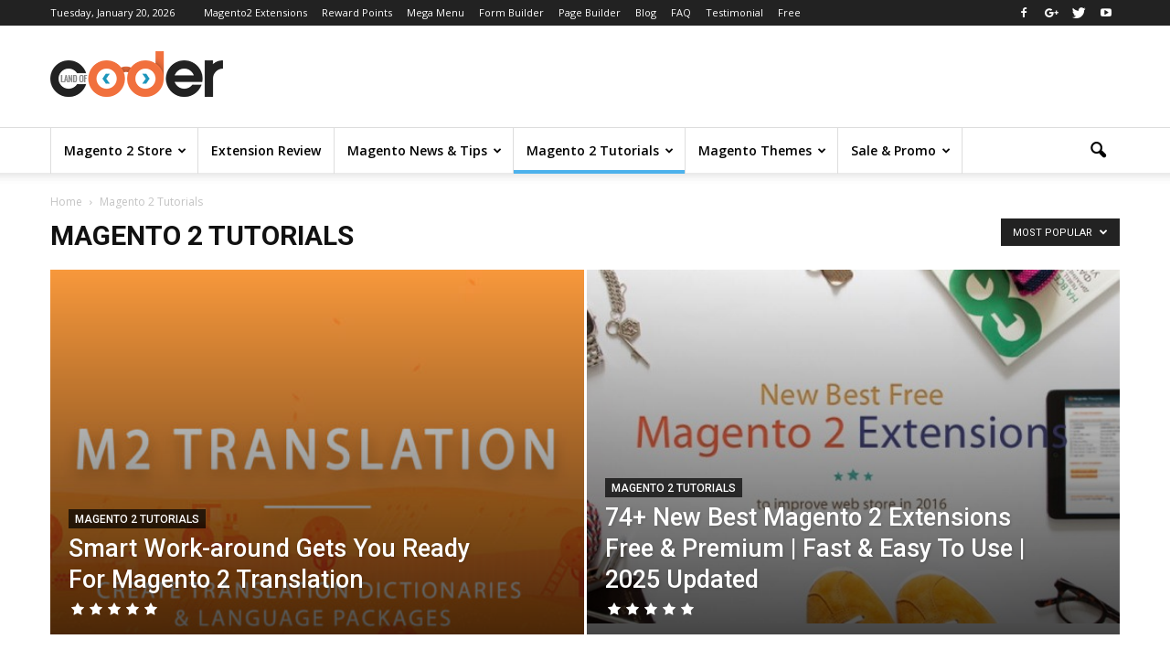

--- FILE ---
content_type: text/html; charset=UTF-8
request_url: https://blog.landofcoder.com/category/tutorials/page/2/?filter_by=popular
body_size: 25017
content:
<!doctype html > <!--[if IE 8]><html class="ie8" lang="en"> <![endif]--> <!--[if IE 9]><html class="ie9" lang="en"> <![endif]--> <!--[if gt IE 8]><!--><html lang="en-US" prefix="og: https://ogp.me/ns#"> <!--<![endif]--><head><title>Magento 2 Tutorials Archives - Page 2 of 15 - Magento Tutorial and Marketing Tips</title><meta charset="UTF-8" /><meta http-equiv="Content-Type" content="text/html; charset=UTF-8"><meta name="viewport" content="width=device-width, initial-scale=1.0"><link rel="pingback" href="https://blog.landofcoder.com/xmlrpc.php" />  <script data-cfasync="false" data-pagespeed-no-defer>var gtm4wp_datalayer_name = "dataLayer";
	var dataLayer = dataLayer || [];</script> <link rel="icon" type="image/png" href="https://landofcoder.b-cdn.net/wp-content/uploads/2016/04/favicon.ico"><meta name="robots" content="index, follow, max-snippet:-1, max-video-preview:-1, max-image-preview:large"/><link rel="canonical" href="https://blog.landofcoder.com/category/tutorials/page/2/" /><link rel="prev" href="https://blog.landofcoder.com/category/tutorials/" /><link rel="next" href="https://blog.landofcoder.com/category/tutorials/page/3/" /><meta property="og:locale" content="en_US" /><meta property="og:type" content="article" /><meta property="og:title" content="Magento 2 Tutorials Archives - Page 2 of 15 - Magento Tutorial and Marketing Tips" /><meta property="og:url" content="https://blog.landofcoder.com/category/tutorials/page/2/" /><meta property="og:site_name" content="Magento Tutorial and Marketing Tips" /><meta property="article:publisher" content="https://www.facebook.com/venustheme" /><meta property="og:image" content="https://landofcoder.b-cdn.net/wp-content/uploads/2020/07/7-Easy-Ways-To-Make-MAGENTO-2-Faster.jpg" /><meta property="og:image:secure_url" content="https://landofcoder.b-cdn.net/wp-content/uploads/2020/07/7-Easy-Ways-To-Make-MAGENTO-2-Faster.jpg" /><meta property="og:image:width" content="1170" /><meta property="og:image:height" content="550" /><meta property="og:image:alt" content="7 Easy Ways To Make MAGENTO 2 Faster" /><meta property="og:image:type" content="image/jpeg" /><meta name="twitter:card" content="summary_large_image" /><meta name="twitter:title" content="Magento 2 Tutorials Archives - Page 2 of 15 - Magento Tutorial and Marketing Tips" /><meta name="twitter:site" content="@landofcoder" /><meta name="twitter:image" content="https://landofcoder.b-cdn.net/wp-content/uploads/2020/07/7-Easy-Ways-To-Make-MAGENTO-2-Faster.jpg" /><meta name="twitter:label1" content="Posts" /><meta name="twitter:data1" content="143" /><link rel="amphtml" href="https://blog.landofcoder.com/category/tutorials/amp/page/2/" /><meta name="generator" content="AMP for WP 1.1.10"/><link rel='dns-prefetch' href='//fonts.googleapis.com' /><link rel='dns-prefetch' href='//www.googletagmanager.com' /><link rel='preconnect' href='https://landofcoder.b-cdn.net' /><link rel="alternate" type="application/rss+xml" title="Magento Tutorial and Marketing Tips &raquo; Feed" href="https://blog.landofcoder.com/feed/" /><link rel="alternate" type="application/rss+xml" title="Magento Tutorial and Marketing Tips &raquo; Comments Feed" href="https://blog.landofcoder.com/comments/feed/" /><link rel="alternate" type="application/rss+xml" title="Magento Tutorial and Marketing Tips &raquo; Magento 2 Tutorials Category Feed" href="https://blog.landofcoder.com/category/tutorials/feed/" /><style id='wp-img-auto-sizes-contain-inline-css' type='text/css'>img:is([sizes=auto i],[sizes^="auto," i]){contain-intrinsic-size:3000px 1500px}
/*# sourceURL=wp-img-auto-sizes-contain-inline-css */</style><style id='wp-emoji-styles-inline-css' type='text/css'>img.wp-smiley, img.emoji {
		display: inline !important;
		border: none !important;
		box-shadow: none !important;
		height: 1em !important;
		width: 1em !important;
		margin: 0 0.07em !important;
		vertical-align: -0.1em !important;
		background: none !important;
		padding: 0 !important;
	}
/*# sourceURL=wp-emoji-styles-inline-css */</style><link rel='stylesheet' id='wp-block-library-css' href='https://landofcoder.b-cdn.net/wp-includes/css/dist/block-library/style.min.css?ver=6.9' type='text/css' media='all' /><style id='global-styles-inline-css' type='text/css'>:root{--wp--preset--aspect-ratio--square: 1;--wp--preset--aspect-ratio--4-3: 4/3;--wp--preset--aspect-ratio--3-4: 3/4;--wp--preset--aspect-ratio--3-2: 3/2;--wp--preset--aspect-ratio--2-3: 2/3;--wp--preset--aspect-ratio--16-9: 16/9;--wp--preset--aspect-ratio--9-16: 9/16;--wp--preset--color--black: #000000;--wp--preset--color--cyan-bluish-gray: #abb8c3;--wp--preset--color--white: #ffffff;--wp--preset--color--pale-pink: #f78da7;--wp--preset--color--vivid-red: #cf2e2e;--wp--preset--color--luminous-vivid-orange: #ff6900;--wp--preset--color--luminous-vivid-amber: #fcb900;--wp--preset--color--light-green-cyan: #7bdcb5;--wp--preset--color--vivid-green-cyan: #00d084;--wp--preset--color--pale-cyan-blue: #8ed1fc;--wp--preset--color--vivid-cyan-blue: #0693e3;--wp--preset--color--vivid-purple: #9b51e0;--wp--preset--gradient--vivid-cyan-blue-to-vivid-purple: linear-gradient(135deg,rgb(6,147,227) 0%,rgb(155,81,224) 100%);--wp--preset--gradient--light-green-cyan-to-vivid-green-cyan: linear-gradient(135deg,rgb(122,220,180) 0%,rgb(0,208,130) 100%);--wp--preset--gradient--luminous-vivid-amber-to-luminous-vivid-orange: linear-gradient(135deg,rgb(252,185,0) 0%,rgb(255,105,0) 100%);--wp--preset--gradient--luminous-vivid-orange-to-vivid-red: linear-gradient(135deg,rgb(255,105,0) 0%,rgb(207,46,46) 100%);--wp--preset--gradient--very-light-gray-to-cyan-bluish-gray: linear-gradient(135deg,rgb(238,238,238) 0%,rgb(169,184,195) 100%);--wp--preset--gradient--cool-to-warm-spectrum: linear-gradient(135deg,rgb(74,234,220) 0%,rgb(151,120,209) 20%,rgb(207,42,186) 40%,rgb(238,44,130) 60%,rgb(251,105,98) 80%,rgb(254,248,76) 100%);--wp--preset--gradient--blush-light-purple: linear-gradient(135deg,rgb(255,206,236) 0%,rgb(152,150,240) 100%);--wp--preset--gradient--blush-bordeaux: linear-gradient(135deg,rgb(254,205,165) 0%,rgb(254,45,45) 50%,rgb(107,0,62) 100%);--wp--preset--gradient--luminous-dusk: linear-gradient(135deg,rgb(255,203,112) 0%,rgb(199,81,192) 50%,rgb(65,88,208) 100%);--wp--preset--gradient--pale-ocean: linear-gradient(135deg,rgb(255,245,203) 0%,rgb(182,227,212) 50%,rgb(51,167,181) 100%);--wp--preset--gradient--electric-grass: linear-gradient(135deg,rgb(202,248,128) 0%,rgb(113,206,126) 100%);--wp--preset--gradient--midnight: linear-gradient(135deg,rgb(2,3,129) 0%,rgb(40,116,252) 100%);--wp--preset--font-size--small: 13px;--wp--preset--font-size--medium: 20px;--wp--preset--font-size--large: 36px;--wp--preset--font-size--x-large: 42px;--wp--preset--spacing--20: 0.44rem;--wp--preset--spacing--30: 0.67rem;--wp--preset--spacing--40: 1rem;--wp--preset--spacing--50: 1.5rem;--wp--preset--spacing--60: 2.25rem;--wp--preset--spacing--70: 3.38rem;--wp--preset--spacing--80: 5.06rem;--wp--preset--shadow--natural: 6px 6px 9px rgba(0, 0, 0, 0.2);--wp--preset--shadow--deep: 12px 12px 50px rgba(0, 0, 0, 0.4);--wp--preset--shadow--sharp: 6px 6px 0px rgba(0, 0, 0, 0.2);--wp--preset--shadow--outlined: 6px 6px 0px -3px rgb(255, 255, 255), 6px 6px rgb(0, 0, 0);--wp--preset--shadow--crisp: 6px 6px 0px rgb(0, 0, 0);}:where(.is-layout-flex){gap: 0.5em;}:where(.is-layout-grid){gap: 0.5em;}body .is-layout-flex{display: flex;}.is-layout-flex{flex-wrap: wrap;align-items: center;}.is-layout-flex > :is(*, div){margin: 0;}body .is-layout-grid{display: grid;}.is-layout-grid > :is(*, div){margin: 0;}:where(.wp-block-columns.is-layout-flex){gap: 2em;}:where(.wp-block-columns.is-layout-grid){gap: 2em;}:where(.wp-block-post-template.is-layout-flex){gap: 1.25em;}:where(.wp-block-post-template.is-layout-grid){gap: 1.25em;}.has-black-color{color: var(--wp--preset--color--black) !important;}.has-cyan-bluish-gray-color{color: var(--wp--preset--color--cyan-bluish-gray) !important;}.has-white-color{color: var(--wp--preset--color--white) !important;}.has-pale-pink-color{color: var(--wp--preset--color--pale-pink) !important;}.has-vivid-red-color{color: var(--wp--preset--color--vivid-red) !important;}.has-luminous-vivid-orange-color{color: var(--wp--preset--color--luminous-vivid-orange) !important;}.has-luminous-vivid-amber-color{color: var(--wp--preset--color--luminous-vivid-amber) !important;}.has-light-green-cyan-color{color: var(--wp--preset--color--light-green-cyan) !important;}.has-vivid-green-cyan-color{color: var(--wp--preset--color--vivid-green-cyan) !important;}.has-pale-cyan-blue-color{color: var(--wp--preset--color--pale-cyan-blue) !important;}.has-vivid-cyan-blue-color{color: var(--wp--preset--color--vivid-cyan-blue) !important;}.has-vivid-purple-color{color: var(--wp--preset--color--vivid-purple) !important;}.has-black-background-color{background-color: var(--wp--preset--color--black) !important;}.has-cyan-bluish-gray-background-color{background-color: var(--wp--preset--color--cyan-bluish-gray) !important;}.has-white-background-color{background-color: var(--wp--preset--color--white) !important;}.has-pale-pink-background-color{background-color: var(--wp--preset--color--pale-pink) !important;}.has-vivid-red-background-color{background-color: var(--wp--preset--color--vivid-red) !important;}.has-luminous-vivid-orange-background-color{background-color: var(--wp--preset--color--luminous-vivid-orange) !important;}.has-luminous-vivid-amber-background-color{background-color: var(--wp--preset--color--luminous-vivid-amber) !important;}.has-light-green-cyan-background-color{background-color: var(--wp--preset--color--light-green-cyan) !important;}.has-vivid-green-cyan-background-color{background-color: var(--wp--preset--color--vivid-green-cyan) !important;}.has-pale-cyan-blue-background-color{background-color: var(--wp--preset--color--pale-cyan-blue) !important;}.has-vivid-cyan-blue-background-color{background-color: var(--wp--preset--color--vivid-cyan-blue) !important;}.has-vivid-purple-background-color{background-color: var(--wp--preset--color--vivid-purple) !important;}.has-black-border-color{border-color: var(--wp--preset--color--black) !important;}.has-cyan-bluish-gray-border-color{border-color: var(--wp--preset--color--cyan-bluish-gray) !important;}.has-white-border-color{border-color: var(--wp--preset--color--white) !important;}.has-pale-pink-border-color{border-color: var(--wp--preset--color--pale-pink) !important;}.has-vivid-red-border-color{border-color: var(--wp--preset--color--vivid-red) !important;}.has-luminous-vivid-orange-border-color{border-color: var(--wp--preset--color--luminous-vivid-orange) !important;}.has-luminous-vivid-amber-border-color{border-color: var(--wp--preset--color--luminous-vivid-amber) !important;}.has-light-green-cyan-border-color{border-color: var(--wp--preset--color--light-green-cyan) !important;}.has-vivid-green-cyan-border-color{border-color: var(--wp--preset--color--vivid-green-cyan) !important;}.has-pale-cyan-blue-border-color{border-color: var(--wp--preset--color--pale-cyan-blue) !important;}.has-vivid-cyan-blue-border-color{border-color: var(--wp--preset--color--vivid-cyan-blue) !important;}.has-vivid-purple-border-color{border-color: var(--wp--preset--color--vivid-purple) !important;}.has-vivid-cyan-blue-to-vivid-purple-gradient-background{background: var(--wp--preset--gradient--vivid-cyan-blue-to-vivid-purple) !important;}.has-light-green-cyan-to-vivid-green-cyan-gradient-background{background: var(--wp--preset--gradient--light-green-cyan-to-vivid-green-cyan) !important;}.has-luminous-vivid-amber-to-luminous-vivid-orange-gradient-background{background: var(--wp--preset--gradient--luminous-vivid-amber-to-luminous-vivid-orange) !important;}.has-luminous-vivid-orange-to-vivid-red-gradient-background{background: var(--wp--preset--gradient--luminous-vivid-orange-to-vivid-red) !important;}.has-very-light-gray-to-cyan-bluish-gray-gradient-background{background: var(--wp--preset--gradient--very-light-gray-to-cyan-bluish-gray) !important;}.has-cool-to-warm-spectrum-gradient-background{background: var(--wp--preset--gradient--cool-to-warm-spectrum) !important;}.has-blush-light-purple-gradient-background{background: var(--wp--preset--gradient--blush-light-purple) !important;}.has-blush-bordeaux-gradient-background{background: var(--wp--preset--gradient--blush-bordeaux) !important;}.has-luminous-dusk-gradient-background{background: var(--wp--preset--gradient--luminous-dusk) !important;}.has-pale-ocean-gradient-background{background: var(--wp--preset--gradient--pale-ocean) !important;}.has-electric-grass-gradient-background{background: var(--wp--preset--gradient--electric-grass) !important;}.has-midnight-gradient-background{background: var(--wp--preset--gradient--midnight) !important;}.has-small-font-size{font-size: var(--wp--preset--font-size--small) !important;}.has-medium-font-size{font-size: var(--wp--preset--font-size--medium) !important;}.has-large-font-size{font-size: var(--wp--preset--font-size--large) !important;}.has-x-large-font-size{font-size: var(--wp--preset--font-size--x-large) !important;}
/*# sourceURL=global-styles-inline-css */</style><style id='classic-theme-styles-inline-css' type='text/css'>/*! This file is auto-generated */
.wp-block-button__link{color:#fff;background-color:#32373c;border-radius:9999px;box-shadow:none;text-decoration:none;padding:calc(.667em + 2px) calc(1.333em + 2px);font-size:1.125em}.wp-block-file__button{background:#32373c;color:#fff;text-decoration:none}
/*# sourceURL=/wp-includes/css/classic-themes.min.css */</style><link rel='stylesheet' id='contact-form-7-css' href='https://landofcoder.b-cdn.net/wp-content/plugins/contact-form-7/includes/css/styles.css?ver=6.1.4' type='text/css' media='all' /><link rel='stylesheet' id='king-countdowner-css' href='https://landofcoder.b-cdn.net/wp-content/plugins/easy-countdowner/assets/TimeCircles.css?ver=1.0' type='text/css' media='all' /><link rel='stylesheet' id='ez-toc-css' href='https://landofcoder.b-cdn.net/wp-content/plugins/easy-table-of-contents/assets/css/screen.min.css?ver=2.0.79.2' type='text/css' media='all' /><style id='ez-toc-inline-css' type='text/css'>div#ez-toc-container .ez-toc-title {font-size: 120%;}div#ez-toc-container .ez-toc-title {font-weight: 500;}div#ez-toc-container ul li , div#ez-toc-container ul li a {font-size: 95%;}div#ez-toc-container ul li , div#ez-toc-container ul li a {font-weight: 500;}div#ez-toc-container nav ul ul li {font-size: 90%;}.ez-toc-box-title {font-weight: bold; margin-bottom: 10px; text-align: center; text-transform: uppercase; letter-spacing: 1px; color: #666; padding-bottom: 5px;position:absolute;top:-4%;left:5%;background-color: inherit;transition: top 0.3s ease;}.ez-toc-box-title.toc-closed {top:-25%;}
/*# sourceURL=ez-toc-inline-css */</style><link rel='stylesheet' id='google_font_open_sans-css' href='https://fonts.googleapis.com/css?family=Open+Sans%3A300italic%2C400italic%2C600italic%2C400%2C600%2C700&#038;ver=6.9' type='text/css' media='all' /><link rel='stylesheet' id='google_font_roboto-css' href='https://fonts.googleapis.com/css?family=Roboto%3A500%2C400italic%2C700%2C500italic%2C400%2C300&#038;ver=6.9' type='text/css' media='all' /><link rel='stylesheet' id='js_composer_front-css' href='https://landofcoder.b-cdn.net/wp-content/plugins/js_composer/assets/css/js_composer.min.css?ver=8.1' type='text/css' media='all' /><link rel='stylesheet' id='td-theme-css' href='https://landofcoder.b-cdn.net/wp-content/themes/Newspaper/style.css?ver=6.7' type='text/css' media='all' /> <script type="text/javascript" src="https://landofcoder.b-cdn.net/wp-includes/js/jquery/jquery.min.js?ver=3.7.1" id="jquery-core-js"></script> <script></script><link rel="https://api.w.org/" href="https://blog.landofcoder.com/wp-json/" /><link rel="alternate" title="JSON" type="application/json" href="https://blog.landofcoder.com/wp-json/wp/v2/categories/92" /><link rel="EditURI" type="application/rsd+xml" title="RSD" href="https://blog.landofcoder.com/xmlrpc.php?rsd" /><meta name="generator" content="WordPress 6.9" /><meta name="generator" content="Site Kit by Google 1.168.0" />  <script data-cfasync="false" data-pagespeed-no-defer>var dataLayer_content = {"pagePostType":"post","pagePostType2":"category-post","pageCategory":["general","tutorials","magento-2","themes-extensions"]};
	dataLayer.push( dataLayer_content );</script> <script data-cfasync="false" data-pagespeed-no-defer>(function(w,d,s,l,i){w[l]=w[l]||[];w[l].push({'gtm.start':
new Date().getTime(),event:'gtm.js'});var f=d.getElementsByTagName(s)[0],
j=d.createElement(s),dl=l!='dataLayer'?'&l='+l:'';j.async=true;j.src=
'//www.googletagmanager.com/gtm.js?id='+i+dl;f.parentNode.insertBefore(j,f);
})(window,document,'script','dataLayer','GTM-P73VMN3');</script> <!--[if lt IE 9]><script src="https://html5shim.googlecode.com/svn/trunk/html5.js"></script><![endif]-->  <script>!function(f,b,e,v,n,t,s){if(f.fbq)return;n=f.fbq=function(){n.callMethod?
n.callMethod.apply(n,arguments):n.queue.push(arguments)};if(!f._fbq)f._fbq=n;
n.push=n;n.loaded=!0;n.version='2.0';n.queue=[];t=b.createElement(e);t.async=!0;
t.src=v;s=b.getElementsByTagName(e)[0];s.parentNode.insertBefore(t,s)}(window,
document,'script','https://connect.facebook.net/en_US/fbevents.js');
fbq('init', '148840689026734', {}, {
    "agent": "wordpress-6.9-1.6.0"
});

fbq('track', 'PageView', {
    "source": "wordpress",
    "version": "6.9",
    "pluginVersion": "1.6.0"
});</script>  <noscript> <img height="1" width="1" style="display:none"
src="https://www.facebook.com/tr?id=148840689026734&ev=PageView&noscript=1"/> </noscript> <style type="text/css">.si_captcha_small { width:175px; height:45px; padding-top:10px; padding-bottom:10px; }
.si_captcha_large { width:250px; height:60px; padding-top:10px; padding-bottom:10px; }
img#si_image_com { border-style:none; margin:0; padding-right:5px; float:left; }
img#si_image_reg { border-style:none; margin:0; padding-right:5px; float:left; }
img#si_image_log { border-style:none; margin:0; padding-right:5px; float:left; }
img#si_image_side_login { border-style:none; margin:0; padding-right:5px; float:left; }
img#si_image_checkout { border-style:none; margin:0; padding-right:5px; float:left; }
img#si_image_jetpack { border-style:none; margin:0; padding-right:5px; float:left; }
img#si_image_bbpress_topic { border-style:none; margin:0; padding-right:5px; float:left; }
.si_captcha_refresh { border-style:none; margin:0; vertical-align:bottom; }
div#si_captcha_input { display:block; padding-top:15px; padding-bottom:5px; }
label#si_captcha_code_label { margin:0; }
input#si_captcha_code_input { width:65px; }
p#si_captcha_code_p { clear: left; padding-top:10px; }
.si-captcha-jetpack-error { color:#DC3232; }</style><meta name="generator" content="Powered by WPBakery Page Builder - drag and drop page builder for WordPress."/><meta name="generator" content="Powered by Slider Revolution 6.6.18 - responsive, Mobile-Friendly Slider Plugin for WordPress with comfortable drag and drop interface." />  <script>var tdBlocksArray = []; //here we store all the items for the current page

//td_block class - each ajax block uses a object of this class for requests
function tdBlock() {
    this.id = '';
    this.block_type = 1; //block type id (1-234 etc)
    this.atts = '';
    this.td_column_number = '';
    this.td_current_page = 1; //
    this.post_count = 0; //from wp
    this.found_posts = 0; //from wp
    this.max_num_pages = 0; //from wp
    this.td_filter_value = ''; //current live filter value
    this.is_ajax_running = false;
    this.td_user_action = ''; // load more or infinite loader (used by the animation)
    this.header_color = '';
    this.ajax_pagination_infinite_stop = ''; //show load more at page x
}

    
    
        // td_js_generator - mini detector
        (function(){
            var htmlTag = document.getElementsByTagName("html")[0];

            if ( navigator.userAgent.indexOf("MSIE 10.0") > -1 ) {
                htmlTag.className += ' ie10';
            }

            if ( !!navigator.userAgent.match(/Trident.*rv\:11\./) ) {
                htmlTag.className += ' ie11';
            }

            if ( /(iPad|iPhone|iPod)/g.test(navigator.userAgent) ) {
                htmlTag.className += ' td-md-is-ios';
            }

            var user_agent = navigator.userAgent.toLowerCase();
            if ( user_agent.indexOf("android") > -1 ) {
                htmlTag.className += ' td-md-is-android';
            }

            if ( -1 !== navigator.userAgent.indexOf('Mac OS X')  ) {
                htmlTag.className += ' td-md-is-os-x';
            }

            if ( /chrom(e|ium)/.test(navigator.userAgent.toLowerCase()) ) {
               htmlTag.className += ' td-md-is-chrome';
            }

            if ( -1 !== navigator.userAgent.indexOf('Firefox') ) {
                htmlTag.className += ' td-md-is-firefox';
            }

            if ( -1 !== navigator.userAgent.indexOf('Safari') && -1 === navigator.userAgent.indexOf('Chrome') ) {
                htmlTag.className += ' td-md-is-safari';
            }

        })();




        var tdLocalCache = {};

        ( function () {
            "use strict";

            tdLocalCache = {
                data: {},
                remove: function (resource_id) {
                    delete tdLocalCache.data[resource_id];
                },
                exist: function (resource_id) {
                    return tdLocalCache.data.hasOwnProperty(resource_id) && tdLocalCache.data[resource_id] !== null;
                },
                get: function (resource_id) {
                    return tdLocalCache.data[resource_id];
                },
                set: function (resource_id, cachedData) {
                    tdLocalCache.remove(resource_id);
                    tdLocalCache.data[resource_id] = cachedData;
                }
            };
        })();

    
    
var td_viewport_interval_list=[{"limitBottom":767,"sidebarWidth":228},{"limitBottom":1018,"sidebarWidth":300},{"limitBottom":1140,"sidebarWidth":324}];
var td_ajax_url="https:\/\/blog.landofcoder.com\/wp-admin\/admin-ajax.php?td_theme_name=Newspaper&v=6.7";
var td_get_template_directory_uri="https:\/\/landofcoder.b-cdn.net\/wp-content\/themes\/Newspaper";
var tds_snap_menu="smart_snap_always";
var tds_logo_on_sticky="show_header_logo";
var tds_header_style="";
var td_please_wait="Please wait...";
var td_email_user_pass_incorrect="User or password incorrect!";
var td_email_user_incorrect="Email or username incorrect!";
var td_email_incorrect="Email incorrect!";
var tds_more_articles_on_post_enable="";
var tds_more_articles_on_post_time_to_wait="";
var tds_more_articles_on_post_pages_distance_from_top=0;
var tds_theme_color_site_wide="#4db2ec";
var tds_smart_sidebar="enabled";
var tdThemeName="Newspaper";
var td_magnific_popup_translation_tPrev="Previous (Left arrow key)";
var td_magnific_popup_translation_tNext="Next (Right arrow key)";
var td_magnific_popup_translation_tCounter="%curr% of %total%";
var td_magnific_popup_translation_ajax_tError="The content from %url% could not be loaded.";
var td_magnific_popup_translation_image_tError="The image #%curr% could not be loaded.";
var td_ad_background_click_link="";
var td_ad_background_click_target="";</script> <style type="text/css" id="wp-custom-css">.rtn-1 {
    background-color: #eff7ff;
    border: 2px solid #bddcfc;
	  padding: 15px;
    font-size: 15px;
    line-height: 1.625em;
}

.rtn-1 ul {
    margin: 0;
    list-style: none;
}

.rtn-1 ul li {
   margin-left: 10px;
}

.rtn-1 a {
	color: #ee4f11;
}

.wptb-preview-table tr:nth-of-type(2n+1), .wptb-table-container table.wptb-preview-table-mobile tr td:nth-of-type(2n+1) {
	background-color: transparent !important;
}

.wptb-size-s .wptb-button {
	border: 1px solid rgb(241, 112, 61);
	background-color: transparent !important;
}

.wptb-size-s .wptb-button:hover {
	background-color: rgb(241, 112, 61) !important;
}
.type-post .wp-block-button__link {
	background-color: #f1703d;
}
.wptb-row:not(:first-child) .wptb-text-container p strong {
	    background-color: rgba(253,223,203,0.92);
    border-radius: 10px 10px 10px 10px;
    text-align: center;
	font-style: normal;
	display: inline-block;
	padding: 0 10px;
	font-weight: 400;
}

.wptb-table-container table td {
	border: 1px solid #ededed !important;
}

.bq {
	  margin-bottom: 3rem;
    margin-top: 3rem;
	    border-color: currentColor;
    border-color: var(--color-accent-hl);
    border-style: solid;
    border-width: 0 0 0 2px;
    margin: 3rem 0;
    padding: .5rem 0 .5rem 1.5rem;
}
.wp-block-buttons.wp-container-1, .wp-block-buttons.wp-container-3 {
  justify-content: center;
  text-align: center;
}</style><noscript><style>.wpb_animate_when_almost_visible { opacity: 1; }</style></noscript><meta property="fb:pages" content="245976545416120" />  <script type="text/javascript">(function(c,a){if(!a.__SV){var b=window;try{var d,m,j,k=b.location,f=k.hash;d=function(a,b){return(m=a.match(RegExp(b+"=([^&]*)")))?m[1]:null};f&&d(f,"state")&&(j=JSON.parse(decodeURIComponent(d(f,"state"))),"mpeditor"===j.action&&(b.sessionStorage.setItem("_mpcehash",f),history.replaceState(j.desiredHash||"",c.title,k.pathname+k.search)))}catch(n){}var l,h;window.mixpanel=a;a._i=[];a.init=function(b,d,g){function c(b,i){var a=i.split(".");2==a.length&&(b=b[a[0]],i=a[1]);b[i]=function(){b.push([i].concat(Array.prototype.slice.call(arguments,
0)))}}var e=a;"undefined"!==typeof g?e=a[g]=[]:g="mixpanel";e.people=e.people||[];e.toString=function(b){var a="mixpanel";"mixpanel"!==g&&(a+="."+g);b||(a+=" (stub)");return a};e.people.toString=function(){return e.toString(1)+".people (stub)"};l="disable time_event track track_pageview track_links track_forms track_with_groups add_group set_group remove_group register register_once alias unregister identify name_tag set_config reset opt_in_tracking opt_out_tracking has_opted_in_tracking has_opted_out_tracking clear_opt_in_out_tracking people.set people.set_once people.unset people.increment people.append people.union people.track_charge people.clear_charges people.delete_user people.remove".split(" ");
for(h=0;h<l.length;h++)c(e,l[h]);var f="set set_once union unset remove delete".split(" ");e.get_group=function(){function a(c){b[c]=function(){call2_args=arguments;call2=[c].concat(Array.prototype.slice.call(call2_args,0));e.push([d,call2])}}for(var b={},d=["get_group"].concat(Array.prototype.slice.call(arguments,0)),c=0;c<f.length;c++)a(f[c]);return b};a._i.push([b,d,g])};a.__SV=1.2;b=c.createElement("script");b.type="text/javascript";b.async=!0;b.src="undefined"!==typeof MIXPANEL_CUSTOM_LIB_URL?
MIXPANEL_CUSTOM_LIB_URL:"file:"===c.location.protocol&&"//cdn4.mxpnl.com/libs/mixpanel-2-latest.min.js".match(/^\/\//)?"https://cdn4.mxpnl.com/libs/mixpanel-2-latest.min.js":"//cdn4.mxpnl.com/libs/mixpanel-2-latest.min.js";d=c.getElementsByTagName("script")[0];d.parentNode.insertBefore(b,d)}})(document,window.mixpanel||[]);
mixpanel.init("4dce1c5603a128a0c03e61bf79c7e068");</script> <meta name='ir-site-verification-token' value='-851467311'><link rel='stylesheet' id='wp-email-subscription-popup-css' href='https://landofcoder.b-cdn.net/wp-content/plugins/email-subscribe/css/wp-email-subscription-popup.css?ver=1.2.11' type='text/css' media='all' /><link rel='stylesheet' id='subscribe-popup-css' href='https://landofcoder.b-cdn.net/wp-content/plugins/email-subscribe/css/subscribe-popup.css?ver=1.2.11' type='text/css' media='all' /><link rel='stylesheet' id='rs-plugin-settings-css' href='https://landofcoder.b-cdn.net/wp-content/plugins/revslider/public/assets/css/rs6.css?ver=6.6.18' type='text/css' media='all' /><style id='rs-plugin-settings-inline-css' type='text/css'>.tp-caption a{color:#ff7302;text-shadow:none;-webkit-transition:all 0.2s ease-out;-moz-transition:all 0.2s ease-out;-o-transition:all 0.2s ease-out;-ms-transition:all 0.2s ease-out}.tp-caption a:hover{color:#ffa902}
/*# sourceURL=rs-plugin-settings-inline-css */</style></head><body class="archive paged category category-tutorials category-92 paged-2 category-paged-2 wp-theme-Newspaper td_category_template_1 td_category_top_posts_style_4 wpb-js-composer js-comp-ver-8.1 vc_responsive td-full-layout"  ><div class="td-scroll-up"><i class="td-icon-menu-up"></i></div><div id="td-outer-wrap"><div class="td-transition-content-and-menu td-mobile-nav-wrap"><div id="td-mobile-nav"><div class="td-mobile-close"> <a href="#">CLOSE</a><div class="td-nav-triangle"></div></div><div class="td-mobile-content"><div class="menu-td-demo-header-menu-container"><ul id="menu-td-demo-header-menu" class=""><li id="menu-item-3941" class="menu-item menu-item-type-custom menu-item-object-custom menu-item-has-children menu-item-first menu-item-3941"><a href="https://landofcoder.com/magento/magento-2-extension.html">Magento 2 Store</a><ul class="sub-menu"><li id="menu-item-13747" class="menu-item menu-item-type-custom menu-item-object-custom menu-item-13747"><a href="https://landofcoder.com/magento-2-theme-templates-free.html">Magento Theme FREE</a></li><li id="menu-item-13748" class="menu-item menu-item-type-custom menu-item-object-custom menu-item-13748"><a href="https://landofcoder.com/magento/magento-2-extension.html">Magento 2 Extensions</a></li><li id="menu-item-4254" class="menu-item menu-item-type-custom menu-item-object-custom menu-item-4254"><a href="https://blog.landofcoder.com/download-magento-2-1-latest-sample-data-theme-extensions/download-magento-2/">Download Magento 2</a></li></ul></li><li id="menu-item-13746" class="menu-item menu-item-type-taxonomy menu-item-object-category menu-item-13746"><a href="https://blog.landofcoder.com/category/product-comparison/">Extension Review</a></li><li id="menu-item-13738" class="menu-item menu-item-type-taxonomy menu-item-object-category menu-item-13738"><a href="https://blog.landofcoder.com/category/magento-2/">Magento News &#038; Tips</a></li><li id="menu-item-13732" class="menu-item menu-item-type-taxonomy menu-item-object-category current-menu-item current-menu-ancestor current-menu-parent menu-item-has-children menu-item-13732"><a href="https://blog.landofcoder.com/category/tutorials/" aria-current="page">Magento 2 Tutorials</a><ul class="sub-menu"><li id="menu-item-13756" class="menu-item menu-item-type-taxonomy menu-item-object-category current-menu-item menu-item-13756"><a href="https://blog.landofcoder.com/category/tutorials/" aria-current="page">How to&#8217;s</a></li></ul></li><li id="menu-item-13749" class="menu-item menu-item-type-taxonomy menu-item-object-category menu-item-13749"><a href="https://blog.landofcoder.com/category/themes-extensions/">Magento Themes</a></li><li id="menu-item-13731" class="menu-item menu-item-type-taxonomy menu-item-object-category menu-item-13731"><a href="https://blog.landofcoder.com/category/promotions/">Sale &#038; Promo</a></li></ul></div></div></div></div><div class="td-transition-content-and-menu td-content-wrap"><div class="td-header-wrap td-header-style-1"><div class="td-header-top-menu-full"><div class="td-container td-header-row td-header-top-menu"><div class="top-bar-style-1"><div class="td-header-sp-top-menu"><div class="td_data_time">Tuesday, January 20, 2026</div><div class="menu-top-container"><ul id="menu-td-demo-top-menu" class="top-header-menu"><li id="menu-item-472" class="menu-item menu-item-type-custom menu-item-object-custom menu-item-first td-menu-item td-normal-menu menu-item-472"><a href="http://landofcoder.com/magento/magento-2.html/">Magento2 Extensions</a></li><li id="menu-item-1574" class="menu-item menu-item-type-custom menu-item-object-custom td-menu-item td-normal-menu menu-item-1574"><a href="http://landofcoder.com/reward-points">Reward Points</a></li><li id="menu-item-473" class="menu-item menu-item-type-custom menu-item-object-custom td-menu-item td-normal-menu menu-item-473"><a href="http://landofcoder.com/magento-2-mega-menu.html/">Mega Menu</a></li><li id="menu-item-475" class="menu-item menu-item-type-custom menu-item-object-custom td-menu-item td-normal-menu menu-item-475"><a href="http://landofcoder.com/magento-2-form-builder.html/">Form Builder</a></li><li id="menu-item-344" class="menu-item menu-item-type-custom menu-item-object-custom td-menu-item td-normal-menu menu-item-344"><a href="http://landofcoder.com/magento-2-page-builder.html/">Page Builder</a></li><li id="menu-item-474" class="menu-item menu-item-type-custom menu-item-object-custom td-menu-item td-normal-menu menu-item-474"><a href="http://landofcoder.com/magento-2-blog-extension.html/">Blog</a></li><li id="menu-item-832" class="menu-item menu-item-type-custom menu-item-object-custom td-menu-item td-normal-menu menu-item-832"><a href="http://landofcoder.com/faq-extension-for-magento2.html">FAQ</a></li><li id="menu-item-833" class="menu-item menu-item-type-custom menu-item-object-custom td-menu-item td-normal-menu menu-item-833"><a href="http://landofcoder.com/testimonial-extension-for-magento2.html">Testimonial</a></li><li id="menu-item-1825" class="menu-item menu-item-type-custom menu-item-object-custom td-menu-item td-normal-menu menu-item-1825"><a href="http://landofcoder.com/free-extensions">Free</a></li></ul></div></div><div class="td-header-sp-top-widget"> <span class="td-social-icon-wrap"><a target="_blank" href="https://facebook.com/LandOfCoder" title="Facebook"><i class="td-icon-font td-icon-facebook"></i></a></span><span class="td-social-icon-wrap"><a target="_blank" href="https://plus.google.com/101718932849941361905" title="Google+"><i class="td-icon-font td-icon-googleplus"></i></a></span><span class="td-social-icon-wrap"><a target="_blank" href="https://twitter.com/landofcoder" title="Twitter"><i class="td-icon-font td-icon-twitter"></i></a></span><span class="td-social-icon-wrap"><a target="_blank" href="https://youtube.com/landofcoder" title="Youtube"><i class="td-icon-font td-icon-youtube"></i></a></span></div></div></div></div><div class="td-banner-wrap-full td-logo-wrap-full"><div class="td-container td-header-row td-header-header"><div class="td-header-sp-logo"> <a href="https://blog.landofcoder.com/"> <img class="td-retina-data" data-retina="https://landofcoder.b-cdn.net/wp-content/uploads/2016/04/logo.png" src="https://landofcoder.b-cdn.net/wp-content/uploads/2016/04/logo.png" alt=""/> </a></div><div class="td-header-sp-recs"><div class="td-header-rec-wrap"><div class="td-a-rec td-a-rec-id-header "><div class="lof-footeraffilaite" style="display:none;"> <a href="https://landofcoder.com/magento/magento-2-extensions.html" title="Best Magento 2 Extensions Free" target="_blank"><strong>Black Friday & Cyber Monday 2023</strong><br/> 40% OFF on All Magento 2 Extension. Grab it before it’s gone! <span class="lof-footeraffilaite-btn">Buy Now</span> </a></div></div></div></div></div></div><div class="td-header-menu-wrap-full"><div class="td-header-menu-wrap td-header-gradient"><div class="td-container td-header-row td-header-main-menu"><div id="td-header-menu"><div id="td-top-mobile-toggle"><a href="#"><i class="td-icon-font td-icon-mobile"></i></a></div><div class="td-main-menu-logo"> <a class="td-mobile-logo td-sticky-header" href="https://blog.landofcoder.com/"> <img class="td-retina-data" data-retina="https://landofcoder.b-cdn.net/wp-content/uploads/2016/04/logo.png" src="https://landofcoder.b-cdn.net/wp-content/uploads/2016/04/logo.png" alt=""/> </a> <a class="td-header-logo td-sticky-header" href="https://blog.landofcoder.com/"> <img class="td-retina-data" data-retina="https://landofcoder.b-cdn.net/wp-content/uploads/2016/04/logo.png" src="https://landofcoder.b-cdn.net/wp-content/uploads/2016/04/logo.png" alt=""/> </a></div><div class="menu-td-demo-header-menu-container"><ul id="menu-td-demo-header-menu-1" class="sf-menu"><li class="menu-item menu-item-type-custom menu-item-object-custom menu-item-has-children menu-item-first td-menu-item td-normal-menu menu-item-3941"><a href="https://landofcoder.com/magento/magento-2-extension.html">Magento 2 Store</a><ul class="sub-menu"><li class="menu-item menu-item-type-custom menu-item-object-custom td-menu-item td-normal-menu menu-item-13747"><a href="https://landofcoder.com/magento-2-theme-templates-free.html">Magento Theme FREE</a></li><li class="menu-item menu-item-type-custom menu-item-object-custom td-menu-item td-normal-menu menu-item-13748"><a href="https://landofcoder.com/magento/magento-2-extension.html">Magento 2 Extensions</a></li><li class="menu-item menu-item-type-custom menu-item-object-custom td-menu-item td-normal-menu menu-item-4254"><a href="https://blog.landofcoder.com/download-magento-2-1-latest-sample-data-theme-extensions/download-magento-2/">Download Magento 2</a></li></ul></li><li class="menu-item menu-item-type-taxonomy menu-item-object-category td-menu-item td-normal-menu menu-item-13746"><a href="https://blog.landofcoder.com/category/product-comparison/">Extension Review</a></li><li class="menu-item menu-item-type-taxonomy menu-item-object-category td-menu-item td-mega-menu menu-item-13738"><a href="https://blog.landofcoder.com/category/magento-2/">Magento News &#038; Tips</a><ul class="sub-menu"><li id="menu-item-0" class="menu-item-0"><div class="td-container-border"><div class="td-mega-grid"><script>var block_td_uid_1_696fc7cf458b5 = new tdBlock();
block_td_uid_1_696fc7cf458b5.id = "td_uid_1_696fc7cf458b5";
block_td_uid_1_696fc7cf458b5.atts = '{"limit":"5","td_column_number":3,"ajax_pagination":"next_prev","category_id":"1","show_child_cat":30,"td_ajax_filter_type":"td_category_ids_filter","td_ajax_preloading":"","class":"td_uid_1_696fc7cf458b5_rand"}';
block_td_uid_1_696fc7cf458b5.td_column_number = "3";
block_td_uid_1_696fc7cf458b5.block_type = "td_block_mega_menu";
block_td_uid_1_696fc7cf458b5.post_count = "5";
block_td_uid_1_696fc7cf458b5.found_posts = "717";
block_td_uid_1_696fc7cf458b5.header_color = "";
block_td_uid_1_696fc7cf458b5.ajax_pagination_infinite_stop = "";
block_td_uid_1_696fc7cf458b5.max_num_pages = "144";
tdBlocksArray.push(block_td_uid_1_696fc7cf458b5);</script><div class="td_block_wrap td_block_mega_menu td_uid_1_696fc7cf458b5_rand  td-no-subcats td_with_ajax_pagination td-pb-border-top"><div id=td_uid_1_696fc7cf458b5 class="td_block_inner"><div class="td-mega-row"><div class="td-mega-span"><div class="td_module_mega_menu td_mod_mega_menu"><div class="td-module-image"><div class="td-module-thumb"><a href="https://blog.landofcoder.com/ai-tools/" rel="bookmark" title="Smart AI Tools That Are Transforming How Developers Handle Documentation"><img width="218" height="150" class="entry-thumb" src="https://landofcoder.b-cdn.net/wp-content/uploads/2026/01/AI-Tools-218x150.png" alt="AI Tools" title="Smart AI Tools That Are Transforming How Developers Handle Documentation"/></a></div> <a href="https://blog.landofcoder.com/category/magento-2/" class="td-post-category">Magento News</a></div><div class="item-details"><h3 class="entry-title td-module-title"><a href="https://blog.landofcoder.com/ai-tools/" rel="bookmark" title="Smart AI Tools That Are Transforming How Developers Handle Documentation">Smart AI Tools That Are Transforming How Developers Handle Documentation</a></h3></div></div></div><div class="td-mega-span"><div class="td_module_mega_menu td_mod_mega_menu"><div class="td-module-image"><div class="td-module-thumb"><a href="https://blog.landofcoder.com/designing-wordpress-themes/" rel="bookmark" title="Designing WordPress Themes Successfully for Scalable Reuse Across Multiple Client Projects"><img width="218" height="150" class="entry-thumb" src="https://landofcoder.b-cdn.net/wp-content/uploads/2026/01/Designing-WordPres-Themes-218x150.png" alt="Designing WordPres Themes" title="Designing WordPress Themes Successfully for Scalable Reuse Across Multiple Client Projects"/></a></div> <a href="https://blog.landofcoder.com/category/magento-2/" class="td-post-category">Magento News</a></div><div class="item-details"><h3 class="entry-title td-module-title"><a href="https://blog.landofcoder.com/designing-wordpress-themes/" rel="bookmark" title="Designing WordPress Themes Successfully for Scalable Reuse Across Multiple Client Projects">Designing WordPress Themes Successfully for Scalable Reuse Across Multiple Client Projects</a></h3></div></div></div><div class="td-mega-span"><div class="td_module_mega_menu td_mod_mega_menu"><div class="td-module-image"><div class="td-module-thumb"><a href="https://blog.landofcoder.com/7-best-tools-for-creating-youtube-videos/" rel="bookmark" title="7 Best Tools for Creating YouTube Videos Without Showing Your Face"><img width="218" height="150" class="entry-thumb" src="https://landofcoder.b-cdn.net/wp-content/uploads/2026/01/Best-Tools-for-Creating-YouTube-Videos-218x150.png" alt="Best Tools for Creating YouTube Videos" title="7 Best Tools for Creating YouTube Videos Without Showing Your Face"/></a></div> <a href="https://blog.landofcoder.com/category/magento-2/" class="td-post-category">Magento News</a></div><div class="item-details"><h3 class="entry-title td-module-title"><a href="https://blog.landofcoder.com/7-best-tools-for-creating-youtube-videos/" rel="bookmark" title="7 Best Tools for Creating YouTube Videos Without Showing Your Face">7 Best Tools for Creating YouTube Videos Without Showing Your Face</a></h3></div></div></div><div class="td-mega-span"><div class="td_module_mega_menu td_mod_mega_menu"><div class="td-module-image"><div class="td-module-thumb"><a href="https://blog.landofcoder.com/ecommerce-development-guide/" rel="bookmark" title="A Developer’s Guide to Ecommerce Development for Profitable Stores in Any Product Niche"><img width="218" height="150" class="entry-thumb" src="https://landofcoder.b-cdn.net/wp-content/uploads/2026/01/A-Developers-Guide-to-Ecommerce-Development-218x150.png" alt="A Developer’s Guide to Ecommerce Development" title="A Developer’s Guide to Ecommerce Development for Profitable Stores in Any Product Niche"/></a></div> <a href="https://blog.landofcoder.com/category/magento-2/" class="td-post-category">Magento News</a></div><div class="item-details"><h3 class="entry-title td-module-title"><a href="https://blog.landofcoder.com/ecommerce-development-guide/" rel="bookmark" title="A Developer’s Guide to Ecommerce Development for Profitable Stores in Any Product Niche">A Developer’s Guide to Ecommerce Development for Profitable Stores in Any&#8230;</a></h3></div></div></div><div class="td-mega-span"><div class="td_module_mega_menu td_mod_mega_menu"><div class="td-module-image"><div class="td-module-thumb"><a href="https://blog.landofcoder.com/automation-tools-for-developers/" rel="bookmark" title="Automation Tools for Developers in 2026: The Ultimate List for Smarter, Faster Development"><img width="218" height="150" class="entry-thumb" src="https://landofcoder.b-cdn.net/wp-content/uploads/2026/01/Automation-Tools-for-Developers-218x150.png" alt="Automation Tools for Developers" title="Automation Tools for Developers in 2026: The Ultimate List for Smarter, Faster Development"/></a></div> <a href="https://blog.landofcoder.com/category/magento-2/" class="td-post-category">Magento News</a></div><div class="item-details"><h3 class="entry-title td-module-title"><a href="https://blog.landofcoder.com/automation-tools-for-developers/" rel="bookmark" title="Automation Tools for Developers in 2026: The Ultimate List for Smarter, Faster Development">Automation Tools for Developers in 2026: The Ultimate List for Smarter,&#8230;</a></h3></div></div></div></div></div><div class="td-next-prev-wrap"><a href="#" class="td-ajax-prev-page ajax-page-disabled" id="prev-page-td_uid_1_696fc7cf458b5" data-td_block_id="td_uid_1_696fc7cf458b5"><i class="td-icon-font td-icon-menu-left"></i></a><a href="#"  class="td-ajax-next-page" id="next-page-td_uid_1_696fc7cf458b5" data-td_block_id="td_uid_1_696fc7cf458b5"><i class="td-icon-font td-icon-menu-right"></i></a></div><div class="clearfix"></div></div></div></div></li></ul></li><li class="menu-item menu-item-type-taxonomy menu-item-object-category current-menu-item current-menu-ancestor current-menu-parent menu-item-has-children td-menu-item td-normal-menu menu-item-13732"><a href="https://blog.landofcoder.com/category/tutorials/">Magento 2 Tutorials</a><ul class="sub-menu"><li class="menu-item menu-item-type-taxonomy menu-item-object-category current-menu-item td-menu-item td-normal-menu menu-item-13756"><a href="https://blog.landofcoder.com/category/tutorials/">How to&#8217;s</a></li></ul></li><li class="menu-item menu-item-type-taxonomy menu-item-object-category td-menu-item td-mega-menu menu-item-13749"><a href="https://blog.landofcoder.com/category/themes-extensions/">Magento Themes</a><ul class="sub-menu"><li class="menu-item-0"><div class="td-container-border"><div class="td-mega-grid"><script>var block_td_uid_2_696fc7cf49849 = new tdBlock();
block_td_uid_2_696fc7cf49849.id = "td_uid_2_696fc7cf49849";
block_td_uid_2_696fc7cf49849.atts = '{"limit":"5","td_column_number":3,"ajax_pagination":"next_prev","category_id":"2541","show_child_cat":30,"td_ajax_filter_type":"td_category_ids_filter","td_ajax_preloading":"","class":"td_uid_2_696fc7cf49849_rand"}';
block_td_uid_2_696fc7cf49849.td_column_number = "3";
block_td_uid_2_696fc7cf49849.block_type = "td_block_mega_menu";
block_td_uid_2_696fc7cf49849.post_count = "5";
block_td_uid_2_696fc7cf49849.found_posts = "18";
block_td_uid_2_696fc7cf49849.header_color = "";
block_td_uid_2_696fc7cf49849.ajax_pagination_infinite_stop = "";
block_td_uid_2_696fc7cf49849.max_num_pages = "4";
tdBlocksArray.push(block_td_uid_2_696fc7cf49849);</script><div class="td_block_wrap td_block_mega_menu td_uid_2_696fc7cf49849_rand  td-no-subcats td_with_ajax_pagination td-pb-border-top"><div id=td_uid_2_696fc7cf49849 class="td_block_inner"><div class="td-mega-row"><div class="td-mega-span"><div class="td_module_mega_menu td_mod_mega_menu"><div class="td-module-image"><div class="td-module-thumb"><a href="https://blog.landofcoder.com/magento-stores-achieve-growth-with-hyva-theme/" rel="bookmark" title="How Leading Magento 2 Stores Achieved Growth With Hyva Theme?"><img width="218" height="150" class="entry-thumb" src="https://landofcoder.b-cdn.net/wp-content/uploads/2024/08/hyva-magento-2-218x150.png" alt="Magento 2 Hyva Theme" title="How Leading Magento 2 Stores Achieved Growth With Hyva Theme?"/></a></div> <a href="https://blog.landofcoder.com/category/magento-themes/" class="td-post-category">Magento Themes</a></div><div class="item-details"><h3 class="entry-title td-module-title"><a href="https://blog.landofcoder.com/magento-stores-achieve-growth-with-hyva-theme/" rel="bookmark" title="How Leading Magento 2 Stores Achieved Growth With Hyva Theme?">How Leading Magento 2 Stores Achieved Growth With Hyva Theme?</a></h3></div></div></div><div class="td-mega-span"><div class="td_module_mega_menu td_mod_mega_menu"><div class="td-module-image"><div class="td-module-thumb"><a href="https://blog.landofcoder.com/magento-2-bootstrap-themes/" rel="bookmark" title="Top 5 Magento 2 Bootstrap Themes &#038; Templates | Magento 2.4.5"><img width="218" height="150" class="entry-thumb" src="https://landofcoder.b-cdn.net/wp-content/uploads/2022/09/lof-blog-218x150.jpg" alt="Magento 2 Bootstrap Themes" title="Top 5 Magento 2 Bootstrap Themes &#038; Templates | Magento 2.4.5"/></a></div> <a href="https://blog.landofcoder.com/category/themes-extensions/" class="td-post-category">Themes &amp; Extensions</a></div><div class="item-details"><h3 class="entry-title td-module-title"><a href="https://blog.landofcoder.com/magento-2-bootstrap-themes/" rel="bookmark" title="Top 5 Magento 2 Bootstrap Themes &#038; Templates | Magento 2.4.5">Top 5 Magento 2 Bootstrap Themes &#038; Templates | Magento 2.4.5</a></h3></div></div></div><div class="td-mega-span"><div class="td_module_mega_menu td_mod_mega_menu"><div class="td-module-image"><div class="td-module-thumb"><a href="https://blog.landofcoder.com/the-best-30-magento-2-themes-best-rated-trending-items-best-sellers-themes/" rel="bookmark" title="The Best 30+ Magento 2 Themes | Best Rated, Trending Items, Best Sellers Themes"><img width="218" height="150" class="entry-thumb" src="https://landofcoder.b-cdn.net/wp-content/uploads/2019/03/The-Best-30-Magento-2-Themes-_-Best-Rated-Trending-Items-Best-Sellers-Themes-218x150.png" alt="" title="The Best 30+ Magento 2 Themes | Best Rated, Trending Items, Best Sellers Themes"/></a></div> <a href="https://blog.landofcoder.com/category/tutorials/" class="td-post-category">Magento 2 Tutorials</a></div><div class="item-details"><h3 class="entry-title td-module-title"><a href="https://blog.landofcoder.com/the-best-30-magento-2-themes-best-rated-trending-items-best-sellers-themes/" rel="bookmark" title="The Best 30+ Magento 2 Themes | Best Rated, Trending Items, Best Sellers Themes">The Best 30+ Magento 2 Themes | Best Rated, Trending Items,&#8230;</a></h3></div></div></div><div class="td-mega-span"><div class="td_module_mega_menu td_mod_mega_menu"><div class="td-module-image"><div class="td-module-thumb"><a href="https://blog.landofcoder.com/buy-free-theme-get-extension-discount/" rel="bookmark" title="Purchase Free Theme &#8211; Get Discount Code For Extension on Landofcoder"><img width="218" height="150" class="entry-thumb" src="https://landofcoder.b-cdn.net/wp-content/uploads/2019/01/purchase-free-theme-get-extension-discount-218x150.png" alt="purchase free theme-get extension discount" title="Purchase Free Theme &#8211; Get Discount Code For Extension on Landofcoder"/></a></div> <a href="https://blog.landofcoder.com/category/general/" class="td-post-category">General Tips</a></div><div class="item-details"><h3 class="entry-title td-module-title"><a href="https://blog.landofcoder.com/buy-free-theme-get-extension-discount/" rel="bookmark" title="Purchase Free Theme &#8211; Get Discount Code For Extension on Landofcoder">Purchase Free Theme &#8211; Get Discount Code For Extension on Landofcoder</a></h3></div></div></div><div class="td-mega-span"><div class="td_module_mega_menu td_mod_mega_menu"><div class="td-module-image"><div class="td-module-thumb"><a href="https://blog.landofcoder.com/best-free-magento-2-themes-landofcoder/" rel="bookmark" title="20+ Best Free Magento 2 Themes | Landofcoder"><img width="218" height="150" class="entry-thumb" src="https://landofcoder.b-cdn.net/wp-content/uploads/2019/01/20-best-free-magento-2-themes-218x150.png" alt="best free magento 2 themes" title="20+ Best Free Magento 2 Themes | Landofcoder"/></a></div> <a href="https://blog.landofcoder.com/category/themes-extensions/" class="td-post-category">Themes &amp; Extensions</a></div><div class="item-details"><h3 class="entry-title td-module-title"><a href="https://blog.landofcoder.com/best-free-magento-2-themes-landofcoder/" rel="bookmark" title="20+ Best Free Magento 2 Themes | Landofcoder">20+ Best Free Magento 2 Themes | Landofcoder</a></h3></div></div></div></div></div><div class="td-next-prev-wrap"><a href="#" class="td-ajax-prev-page ajax-page-disabled" id="prev-page-td_uid_2_696fc7cf49849" data-td_block_id="td_uid_2_696fc7cf49849"><i class="td-icon-font td-icon-menu-left"></i></a><a href="#"  class="td-ajax-next-page" id="next-page-td_uid_2_696fc7cf49849" data-td_block_id="td_uid_2_696fc7cf49849"><i class="td-icon-font td-icon-menu-right"></i></a></div><div class="clearfix"></div></div></div></div></li></ul></li><li class="menu-item menu-item-type-taxonomy menu-item-object-category td-menu-item td-mega-menu menu-item-13731"><a href="https://blog.landofcoder.com/category/promotions/">Sale &#038; Promo</a><ul class="sub-menu"><li class="menu-item-0"><div class="td-container-border"><div class="td-mega-grid"><script>var block_td_uid_3_696fc7cf4c278 = new tdBlock();
block_td_uid_3_696fc7cf4c278.id = "td_uid_3_696fc7cf4c278";
block_td_uid_3_696fc7cf4c278.atts = '{"limit":"5","td_column_number":3,"ajax_pagination":"next_prev","category_id":"91","show_child_cat":30,"td_ajax_filter_type":"td_category_ids_filter","td_ajax_preloading":"","class":"td_uid_3_696fc7cf4c278_rand"}';
block_td_uid_3_696fc7cf4c278.td_column_number = "3";
block_td_uid_3_696fc7cf4c278.block_type = "td_block_mega_menu";
block_td_uid_3_696fc7cf4c278.post_count = "5";
block_td_uid_3_696fc7cf4c278.found_posts = "89";
block_td_uid_3_696fc7cf4c278.header_color = "";
block_td_uid_3_696fc7cf4c278.ajax_pagination_infinite_stop = "";
block_td_uid_3_696fc7cf4c278.max_num_pages = "18";
tdBlocksArray.push(block_td_uid_3_696fc7cf4c278);</script><div class="td_block_wrap td_block_mega_menu td_uid_3_696fc7cf4c278_rand  td-no-subcats td_with_ajax_pagination td-pb-border-top"><div id=td_uid_3_696fc7cf4c278 class="td_block_inner"><div class="td-mega-row"><div class="td-mega-span"><div class="td_module_mega_menu td_mod_mega_menu"><div class="td-module-image"><div class="td-module-thumb"><a href="https://blog.landofcoder.com/landofcoder-christmas-and-new-year-2025-sale/" rel="bookmark" title="[SALE OFF] Discount 30% All Premium Extensions On Christmas And New Year 2025"><img width="218" height="150" class="entry-thumb" src="https://landofcoder.b-cdn.net/wp-content/uploads/2024/12/christmas-and-new-year-2025-1-218x150.png" alt="christmas-and-new-year-2025" title="[SALE OFF] Discount 30% All Premium Extensions On Christmas And New Year 2025"/></a></div> <a href="https://blog.landofcoder.com/category/promotions/" class="td-post-category">Promotions</a></div><div class="item-details"><h3 class="entry-title td-module-title"><a href="https://blog.landofcoder.com/landofcoder-christmas-and-new-year-2025-sale/" rel="bookmark" title="[SALE OFF] Discount 30% All Premium Extensions On Christmas And New Year 2025">[SALE OFF] Discount 30% All Premium Extensions On Christmas And New&#8230;</a></h3></div></div></div><div class="td-mega-span"><div class="td_module_mega_menu td_mod_mega_menu"><div class="td-module-image"><div class="td-module-thumb"><a href="https://blog.landofcoder.com/new-magento-2-free-extensions-for-your-store/" rel="bookmark" title="15+ Must-have Magento 2 Free Extensions To Supercharge Your Store"><img width="218" height="150" class="entry-thumb" src="https://landofcoder.b-cdn.net/wp-content/uploads/2024/11/new-magento-2-free-extensions-218x150.png" alt="15+ new Magento 2 free extensions from Landofcoder" title="15+ Must-have Magento 2 Free Extensions To Supercharge Your Store"/></a></div> <a href="https://blog.landofcoder.com/category/magento-2/" class="td-post-category">Magento News</a></div><div class="item-details"><h3 class="entry-title td-module-title"><a href="https://blog.landofcoder.com/new-magento-2-free-extensions-for-your-store/" rel="bookmark" title="15+ Must-have Magento 2 Free Extensions To Supercharge Your Store">15+ Must-have Magento 2 Free Extensions To Supercharge Your Store</a></h3></div></div></div><div class="td-mega-span"><div class="td_module_mega_menu td_mod_mega_menu"><div class="td-module-image"><div class="td-module-thumb"><a href="https://blog.landofcoder.com/black-friday-2024-hot-deals-collection/" rel="bookmark" title="Black Friday 2024: Hot Deals Collection For Magento 2"><img width="218" height="150" class="entry-thumb" src="https://landofcoder.b-cdn.net/wp-content/uploads/2024/11/bfcm-2024-hot-deals-collection-218x150.png" alt="BFCM 2024 hot deals collection from Landofcoder" title="Black Friday 2024: Hot Deals Collection For Magento 2"/></a></div> <a href="https://blog.landofcoder.com/category/promotions/" class="td-post-category">Promotions</a></div><div class="item-details"><h3 class="entry-title td-module-title"><a href="https://blog.landofcoder.com/black-friday-2024-hot-deals-collection/" rel="bookmark" title="Black Friday 2024: Hot Deals Collection For Magento 2">Black Friday 2024: Hot Deals Collection For Magento 2</a></h3></div></div></div><div class="td-mega-span"><div class="td_module_mega_menu td_mod_mega_menu"><div class="td-module-image"><div class="td-module-thumb"><a href="https://blog.landofcoder.com/landofcoder-bfcm-2024-sale-off/" rel="bookmark" title="Landofcoder BFCM 2024: Biggest Sale Of The Year – 30% OFF All Magento 2 Extensions"><img width="218" height="150" class="entry-thumb" src="https://landofcoder.b-cdn.net/wp-content/uploads/2024/11/bfcm-2024-blog-featured-218x150.png" alt="bfcm-2024-blog-featured" title="Landofcoder BFCM 2024: Biggest Sale Of The Year – 30% OFF All Magento 2 Extensions"/></a></div> <a href="https://blog.landofcoder.com/category/magento-2/" class="td-post-category">Magento News</a></div><div class="item-details"><h3 class="entry-title td-module-title"><a href="https://blog.landofcoder.com/landofcoder-bfcm-2024-sale-off/" rel="bookmark" title="Landofcoder BFCM 2024: Biggest Sale Of The Year – 30% OFF All Magento 2 Extensions">Landofcoder BFCM 2024: Biggest Sale Of The Year – 30% OFF&#8230;</a></h3></div></div></div><div class="td-mega-span"><div class="td_module_mega_menu td_mod_mega_menu"><div class="td-module-image"><div class="td-module-thumb"><a href="https://blog.landofcoder.com/new-free-extensions-for-magento-2/" rel="bookmark" title="100% OFF: 20+ Free Extensions For Magento | 2025 Updated"><img width="218" height="150" class="entry-thumb" src="https://landofcoder.b-cdn.net/wp-content/uploads/2024/01/feature-loc-6-218x150.png" alt="Free Magento 2 Extension from Landofcoder" title="100% OFF: 20+ Free Extensions For Magento | 2025 Updated"/></a></div> <a href="https://blog.landofcoder.com/category/magento-2/" class="td-post-category">Magento News</a></div><div class="item-details"><h3 class="entry-title td-module-title"><a href="https://blog.landofcoder.com/new-free-extensions-for-magento-2/" rel="bookmark" title="100% OFF: 20+ Free Extensions For Magento | 2025 Updated">100% OFF: 20+ Free Extensions For Magento | 2025 Updated</a></h3></div></div></div></div></div><div class="td-next-prev-wrap"><a href="#" class="td-ajax-prev-page ajax-page-disabled" id="prev-page-td_uid_3_696fc7cf4c278" data-td_block_id="td_uid_3_696fc7cf4c278"><i class="td-icon-font td-icon-menu-left"></i></a><a href="#"  class="td-ajax-next-page" id="next-page-td_uid_3_696fc7cf4c278" data-td_block_id="td_uid_3_696fc7cf4c278"><i class="td-icon-font td-icon-menu-right"></i></a></div><div class="clearfix"></div></div></div></div></li></ul></li></ul></div></div><div class="td-search-wrapper"><div id="td-top-search"><div class="header-search-wrap"><div class="dropdown header-search"> <a id="td-header-search-button" href="#" role="button" class="dropdown-toggle " data-toggle="dropdown"><i class="td-icon-search"></i></a></div></div></div></div><div class="header-search-wrap"><div class="dropdown header-search"><div class="td-drop-down-search" aria-labelledby="td-header-search-button"><form role="search" method="get" class="td-search-form" action="https://blog.landofcoder.com/"><div class="td-head-form-search-wrap"> <input id="td-header-search" type="text" value="" name="s" autocomplete="off" /><input class="wpb_button wpb_btn-inverse btn" type="submit" id="td-header-search-top" value="Search" /></div></form><div id="td-aj-search"></div></div></div></div></div></div></div></div><div class="td-category-header"><div class="td-container"><div class="td-pb-row"><div class="td-pb-span12"><div class="td-crumb-container"><div class="entry-crumbs"><span  ><a title="" class="entry-crumb"  href="https://blog.landofcoder.com/"><span >Home</span></a></span> <i class="td-icon-right td-bread-sep td-bred-no-url-last"></i> <span class="td-bred-no-url-last"  ><meta  content = "Magento 2 Tutorials"><meta  content = "https://blog.landofcoder.com/how-to-use-magento-2-3-pwa-studio/">Magento 2 Tutorials</span></div></div><h1 class="entry-title td-page-title">Magento 2 Tutorials</h1></div></div><div class="td-category-pulldown-filter td-wrapper-pulldown-filter"><div class="td-pulldown-filter-display-option"><div class="td-subcat-more">Most popular <i class="td-icon-menu-down"></i></div><ul class="td-pulldown-filter-list"><li class="td-pulldown-filter-item"><a class="td-pulldown-category-filter-link" id="td_uid_5_696fc7cf4f5ad" data-td_block_id="td_uid_4_696fc7cf4f5a8" href="https://blog.landofcoder.com/category/tutorials/">Latest</a></li><li class="td-pulldown-filter-item"><a class="td-pulldown-category-filter-link" id="td_uid_6_696fc7cf4f5ae" data-td_block_id="td_uid_4_696fc7cf4f5a8" href="https://blog.landofcoder.com/category/tutorials/?filter_by=featured">Featured posts</a></li><li class="td-pulldown-filter-item"><a class="td-pulldown-category-filter-link" id="td_uid_7_696fc7cf4f5af" data-td_block_id="td_uid_4_696fc7cf4f5a8" href="https://blog.landofcoder.com/category/tutorials/?filter_by=popular">Most popular</a></li><li class="td-pulldown-filter-item"><a class="td-pulldown-category-filter-link" id="td_uid_8_696fc7cf4f5b0" data-td_block_id="td_uid_4_696fc7cf4f5a8" href="https://blog.landofcoder.com/category/tutorials/?filter_by=popular7">7 days popular</a></li><li class="td-pulldown-filter-item"><a class="td-pulldown-category-filter-link" id="td_uid_9_696fc7cf4f5b1" data-td_block_id="td_uid_4_696fc7cf4f5a8" href="https://blog.landofcoder.com/category/tutorials/?filter_by=review_high">By review score</a></li><li class="td-pulldown-filter-item"><a class="td-pulldown-category-filter-link" id="td_uid_10_696fc7cf4f5b2" data-td_block_id="td_uid_4_696fc7cf4f5a8" href="https://blog.landofcoder.com/category/tutorials/?filter_by=random_posts">Random</a></li></ul></div></div></div></div><div class="td-category-grid"><div class="td-container"><div class="td-pb-row"><div class="td-pb-span12"><div class="td_block_wrap td_block_big_grid_4 td_uid_11_696fc7cf4f61b_rand td-grid-style-1 td-hover-1 td-pb-border-top"><div id=td_uid_11_696fc7cf4f61b class="td_block_inner"><div class="td-big-grid-wrapper"><div class="td_module_mx5 td-animation-stack td-big-grid-post-0 td-big-grid-post td-big-thumb"><div class="td-module-thumb"><a href="https://blog.landofcoder.com/magento-2-translation/" rel="bookmark" title="Smart Work-around Gets You Ready For Magento 2 Translation"><img width="534" height="462" class="entry-thumb" src="https://landofcoder.b-cdn.net/wp-content/uploads/2016/06/magento-2-translation-534x462.jpg" alt="magento-2-translation" title="Smart Work-around Gets You Ready For Magento 2 Translation"/></a></div><div class="td-meta-info-container"><div class="td-meta-align"><div class="td-big-grid-meta"> <a href="https://blog.landofcoder.com/category/tutorials/" class="td-post-category">Magento 2 Tutorials</a><h3 class="entry-title td-module-title"><a href="https://blog.landofcoder.com/magento-2-translation/" rel="bookmark" title="Smart Work-around Gets You Ready For Magento 2 Translation">Smart Work-around Gets You Ready For Magento 2 Translation</a></h3></div><div class="td-module-meta-info"><div class="entry-review-stars"><i class="td-icon-star"></i><i class="td-icon-star"></i><i class="td-icon-star"></i><i class="td-icon-star"></i><i class="td-icon-star"></i></div></div></div></div></div><div class="td_module_mx5 td-animation-stack td-big-grid-post-1 td-big-grid-post td-big-thumb"><div class="td-module-thumb"><a href="https://blog.landofcoder.com/best-magento-2-extensions-free-and-premium/" rel="bookmark" title="74+ New Best Magento 2 Extensions Free &#038; Premium | Fast &#038; Easy To Use | 2025 Updated"><img width="534" height="354" class="entry-thumb" src="https://landofcoder.b-cdn.net/wp-content/uploads/2016/04/free-magento-2-extension-696x354-1-534x354.jpg" alt="magento 2 free extensions" title="74+ New Best Magento 2 Extensions Free &#038; Premium | Fast &#038; Easy To Use | 2025 Updated"/></a></div><div class="td-meta-info-container"><div class="td-meta-align"><div class="td-big-grid-meta"> <a href="https://blog.landofcoder.com/category/tutorials/" class="td-post-category">Magento 2 Tutorials</a><h3 class="entry-title td-module-title"><a href="https://blog.landofcoder.com/best-magento-2-extensions-free-and-premium/" rel="bookmark" title="74+ New Best Magento 2 Extensions Free &#038; Premium | Fast &#038; Easy To Use | 2025 Updated">74+ New Best Magento 2 Extensions Free &#038; Premium | Fast &#038; Easy To Use | 2025 Updated</a></h3></div><div class="td-module-meta-info"><div class="entry-review-stars"><i class="td-icon-star"></i><i class="td-icon-star"></i><i class="td-icon-star"></i><i class="td-icon-star"></i><i class="td-icon-star"></i></div></div></div></div></div></div><div class="clearfix"></div></div></div></div></div></div></div><div class="td-main-content-wrap"><div class="td-container"><div class="td-pb-row"><div class="td-pb-span8 td-main-content"><div class="td-ss-main-content"><div class="td_module_10 td_module_wrap td-animation-stack"><div class="td-module-thumb"><a href="https://blog.landofcoder.com/how-to-use-magento-2-3-pwa-studio/" rel="bookmark" title="How to use Magento 2.3 PWA Studio effectively | Landofcoder"><img width="218" height="150" class="entry-thumb" src="https://landofcoder.b-cdn.net/wp-content/uploads/2018/12/How-to-use-PWA-Studio-218x150.jpg" alt="" title="How to use Magento 2.3 PWA Studio effectively | Landofcoder"/></a></div><div class="item-details"><h3 class="entry-title td-module-title"><a href="https://blog.landofcoder.com/how-to-use-magento-2-3-pwa-studio/" rel="bookmark" title="How to use Magento 2.3 PWA Studio effectively | Landofcoder">How to use Magento 2.3 PWA Studio effectively | Landofcoder</a></h3><div class="td-module-meta-info"><div class="td-post-author-name"><a href="https://blog.landofcoder.com/author/nga-nguyen/">Mary Nguyen</a> <span>-</span></div><div class="td-post-date"><time class="entry-date updated td-module-date" datetime="2018-12-18T04:27:10+00:00" >December 18, 2018</time></div><div class="td-module-comments"><a href="https://blog.landofcoder.com/how-to-use-magento-2-3-pwa-studio/#respond">0</a></div></div><div class="td-excerpt"> Magento 2.3 is developed and launches best Magento 2.3 extensions to empower Magento stores. There&#039;re many powerful tools in Magento 2.3 to fuel your...</div></div></div><div class="td_module_10 td_module_wrap td-animation-stack"><div class="td-module-thumb"><a href="https://blog.landofcoder.com/enable-or-disable-customer-login-redirect-magento-2/" rel="bookmark" title="How to enable/disable customer login redirect Magento 2"><img width="218" height="150" class="entry-thumb" src="https://landofcoder.b-cdn.net/wp-content/uploads/2017/03/customer-login-218x150.jpg" alt="disable customer login redirect magento 2" title="How to enable/disable customer login redirect Magento 2"/></a></div><div class="item-details"><h3 class="entry-title td-module-title"><a href="https://blog.landofcoder.com/enable-or-disable-customer-login-redirect-magento-2/" rel="bookmark" title="How to enable/disable customer login redirect Magento 2">How to enable/disable customer login redirect Magento 2</a></h3><div class="td-module-meta-info"><div class="entry-review-stars"><i class="td-icon-star"></i><i class="td-icon-star"></i><i class="td-icon-star"></i><i class="td-icon-star"></i><i class="td-icon-star"></i></div><div class="td-module-comments"><a href="https://blog.landofcoder.com/enable-or-disable-customer-login-redirect-magento-2/#respond">0</a></div></div><div class="td-excerpt"> In this tutorial, I will show you how to customize Magento 2 customer login redirect, particularly enable and disable customer login redirect in Magento...</div></div></div><div class="td_module_10 td_module_wrap td-animation-stack"><div class="td-module-thumb"><a href="https://blog.landofcoder.com/best-magento-2-3-themes/" rel="bookmark" title="20+ Best Magento 2.3 Themes | Free &#038; Premium"><img width="218" height="150" class="entry-thumb" src="https://landofcoder.b-cdn.net/wp-content/uploads/2018/11/20-Best-Magento-2.3-extensions-218x150.png" alt="20+ Best Magento 2.3 extensions free &amp; premium" title="20+ Best Magento 2.3 Themes | Free &#038; Premium"/></a></div><div class="item-details"><h3 class="entry-title td-module-title"><a href="https://blog.landofcoder.com/best-magento-2-3-themes/" rel="bookmark" title="20+ Best Magento 2.3 Themes | Free &#038; Premium">20+ Best Magento 2.3 Themes | Free &#038; Premium</a></h3><div class="td-module-meta-info"><div class="td-post-author-name"><a href="https://blog.landofcoder.com/author/nhu-quynh/">Nhu Quynh</a> <span>-</span></div><div class="td-post-date"><time class="entry-date updated td-module-date" datetime="2018-11-02T10:17:04+00:00" >November 2, 2018</time></div><div class="td-module-comments"><a href="https://blog.landofcoder.com/best-magento-2-3-themes/#respond">0</a></div></div><div class="td-excerpt"> Magento 2.3 is released! Are you looking for latest version of Magento 2 Themes for your Magento 2 Store ?...</div></div></div><div class="td_module_10 td_module_wrap td-animation-stack"><div class="td-module-thumb"><a href="https://blog.landofcoder.com/magento-2-language-package-setup-language/" rel="bookmark" title="Magento 2 Language Package| Setup Language"><img width="218" height="150" class="entry-thumb" src="https://landofcoder.b-cdn.net/wp-content/uploads/2017/07/17-218x150.jpg" alt="magento 2 language translation" title="Magento 2 Language Package| Setup Language"/></a></div><div class="item-details"><h3 class="entry-title td-module-title"><a href="https://blog.landofcoder.com/magento-2-language-package-setup-language/" rel="bookmark" title="Magento 2 Language Package| Setup Language">Magento 2 Language Package| Setup Language</a></h3><div class="td-module-meta-info"><div class="entry-review-stars"><i class="td-icon-star"></i><i class="td-icon-star"></i><i class="td-icon-star"></i><i class="td-icon-star"></i><i class="td-icon-star"></i></div><div class="td-module-comments"><a href="https://blog.landofcoder.com/magento-2-language-package-setup-language/#respond">0</a></div></div><div class="td-excerpt"> For an online store, Language is one of the best way customers understand your message conveys, product and your store. And Magento Store, it...</div></div></div><div class="td_module_10 td_module_wrap td-animation-stack"><div class="td-module-thumb"><a href="https://blog.landofcoder.com/config-magento-2-menu-item/" rel="bookmark" title="How to Config Magento 2 Menu Item &#8211; Magento 2 Mega Menu Tutorial"><img width="218" height="150" class="entry-thumb" src="https://landofcoder.b-cdn.net/wp-content/uploads/2018/05/config-magento-2-menu-item-218x150.jpg" alt="config-magento-2-menu-item" title="How to Config Magento 2 Menu Item &#8211; Magento 2 Mega Menu Tutorial"/></a></div><div class="item-details"><h3 class="entry-title td-module-title"><a href="https://blog.landofcoder.com/config-magento-2-menu-item/" rel="bookmark" title="How to Config Magento 2 Menu Item &#8211; Magento 2 Mega Menu Tutorial">How to Config Magento 2 Menu Item &#8211; Magento 2 Mega Menu Tutorial</a></h3><div class="td-module-meta-info"><div class="entry-review-stars"><i class="td-icon-star"></i><i class="td-icon-star"></i><i class="td-icon-star"></i><i class="td-icon-star"></i><i class="td-icon-star"></i></div><div class="td-module-comments"><a href="https://blog.landofcoder.com/config-magento-2-menu-item/#comments">1</a></div></div><div class="td-excerpt"> This tutorial will help you How to Config Magento 2 Menu Item for Magento 2 Store by our Magento 2 Mega Menu Extension.  There are...</div></div></div><div class="td_module_10 td_module_wrap td-animation-stack"><div class="td-module-thumb"><a href="https://blog.landofcoder.com/how-to-upgrade-magento-to-the-latest-version/" rel="bookmark" title="Magento Latest Version: Comprehensive Guide To Upgrade Magento 2.3 To 2.4"><img width="218" height="150" class="entry-thumb" src="https://landofcoder.b-cdn.net/wp-content/uploads/2023/05/how-to-upgrade-magento-2.3-to-2.4-218x150.png" alt="How to upgrade Magento 2.3 to 2.4" title="Magento Latest Version: Comprehensive Guide To Upgrade Magento 2.3 To 2.4"/></a></div><div class="item-details"><h3 class="entry-title td-module-title"><a href="https://blog.landofcoder.com/how-to-upgrade-magento-to-the-latest-version/" rel="bookmark" title="Magento Latest Version: Comprehensive Guide To Upgrade Magento 2.3 To 2.4">Magento Latest Version: Comprehensive Guide To Upgrade Magento 2.3 To 2.4</a></h3><div class="td-module-meta-info"><div class="td-post-author-name"><a href="https://blog.landofcoder.com/author/chloebui/">Chloe Bui</a> <span>-</span></div><div class="td-post-date"><time class="entry-date updated td-module-date" datetime="2023-05-10T09:40:11+00:00" >May 10, 2023</time></div><div class="td-module-comments"><a href="https://blog.landofcoder.com/how-to-upgrade-magento-to-the-latest-version/#respond">0</a></div></div><div class="td-excerpt"> The latest version of Magento has been released, which brings a range of new features and performance improvements. You want to upgrade...</div></div></div><div class="td_module_10 td_module_wrap td-animation-stack"><div class="td-module-thumb"><a href="https://blog.landofcoder.com/magento-2-visual-design-editor/" rel="bookmark" title="Magento 2 Visual Design Editor | Magento 2 Page Builder"><img width="218" height="150" class="entry-thumb" src="https://landofcoder.b-cdn.net/wp-content/uploads/2016/05/magento-2-page-builder-1-218x150.jpg" alt="magento-2-page-builder- Magento 2 Visual Design Editor" title="Magento 2 Visual Design Editor | Magento 2 Page Builder"/></a></div><div class="item-details"><h3 class="entry-title td-module-title"><a href="https://blog.landofcoder.com/magento-2-visual-design-editor/" rel="bookmark" title="Magento 2 Visual Design Editor | Magento 2 Page Builder">Magento 2 Visual Design Editor | Magento 2 Page Builder</a></h3><div class="td-module-meta-info"><div class="entry-review-stars"><i class="td-icon-star"></i><i class="td-icon-star"></i><i class="td-icon-star"></i><i class="td-icon-star"></i><i class="td-icon-star"></i></div><div class="td-module-comments"><a href="https://blog.landofcoder.com/magento-2-visual-design-editor/#respond">0</a></div></div><div class="td-excerpt"> Are you looking for Magento 2 Visual Design Editor? Our Magento 2 Page Builder will be the best choice. Have you heard about Magento...</div></div></div><div class="td_module_10 td_module_wrap td-animation-stack"><div class="td-module-thumb"><a href="https://blog.landofcoder.com/magento-2-multiple-stores-guide/" rel="bookmark" title="Step-by-step guide for Magento 2 Multiple Stores beginners"><img width="218" height="150" class="entry-thumb" src="https://landofcoder.b-cdn.net/wp-content/uploads/2017/08/banner-218x150.png" alt="magento 2 multiple stores" title="Step-by-step guide for Magento 2 Multiple Stores beginners"/></a></div><div class="item-details"><h3 class="entry-title td-module-title"><a href="https://blog.landofcoder.com/magento-2-multiple-stores-guide/" rel="bookmark" title="Step-by-step guide for Magento 2 Multiple Stores beginners">Step-by-step guide for Magento 2 Multiple Stores beginners</a></h3><div class="td-module-meta-info"><div class="entry-review-stars"><i class="td-icon-star"></i><i class="td-icon-star"></i><i class="td-icon-star"></i><i class="td-icon-star"></i><i class="td-icon-star"></i></div><div class="td-module-comments"><a href="https://blog.landofcoder.com/magento-2-multiple-stores-guide/#respond">0</a></div></div><div class="td-excerpt"> What is Magento 2 Multiple Stores? Let&#039;s begin with the definition of it!  Magento 2 Multiple Stores Setup means creating multiple stores fronts within a...</div></div></div><div class="td_module_10 td_module_wrap td-animation-stack"><div class="td-module-thumb"><a href="https://blog.landofcoder.com/create-simple-menu-magento-2/" rel="bookmark" title="How To Create Simple Menu Magento 2 &#8211; Magento 2 Mega Menu &#8211; Landofcoder"><img width="218" height="150" class="entry-thumb" src="https://landofcoder.b-cdn.net/wp-content/uploads/2018/05/create-simple-menu-magento-2-218x150.jpg" alt="create-simple-menu-magento-2" title="How To Create Simple Menu Magento 2 &#8211; Magento 2 Mega Menu &#8211; Landofcoder"/></a></div><div class="item-details"><h3 class="entry-title td-module-title"><a href="https://blog.landofcoder.com/create-simple-menu-magento-2/" rel="bookmark" title="How To Create Simple Menu Magento 2 &#8211; Magento 2 Mega Menu &#8211; Landofcoder">How To Create Simple Menu Magento 2 &#8211; Magento 2 Mega Menu &#8211; Landofcoder</a></h3><div class="td-module-meta-info"><div class="entry-review-stars"><i class="td-icon-star"></i><i class="td-icon-star"></i><i class="td-icon-star"></i><i class="td-icon-star"></i><i class="td-icon-star"></i></div><div class="td-module-comments"><a href="https://blog.landofcoder.com/create-simple-menu-magento-2/#respond">0</a></div></div><div class="td-excerpt"> In our tutorial, we will show you &quot;How to Create Simple Menu Magento 2&quot; with Magento 2 Mega Menu of Landofcoder.  With our Mega Menu,...</div></div></div><div class="td_module_10 td_module_wrap td-animation-stack"><div class="td-module-thumb"><a href="https://blog.landofcoder.com/magento-2-attributes/" rel="bookmark" title="How to Create Magento 2 Attributes | Ultimate Attributes Guide"><img width="218" height="150" class="entry-thumb" src="https://landofcoder.b-cdn.net/wp-content/uploads/2017/07/1-3-218x150.png" alt="create magento 2 attributes" title="How to Create Magento 2 Attributes | Ultimate Attributes Guide"/></a></div><div class="item-details"><h3 class="entry-title td-module-title"><a href="https://blog.landofcoder.com/magento-2-attributes/" rel="bookmark" title="How to Create Magento 2 Attributes | Ultimate Attributes Guide">How to Create Magento 2 Attributes | Ultimate Attributes Guide</a></h3><div class="td-module-meta-info"><div class="entry-review-stars"><i class="td-icon-star"></i><i class="td-icon-star"></i><i class="td-icon-star"></i><i class="td-icon-star"></i><i class="td-icon-star"></i></div><div class="td-module-comments"><a href="https://blog.landofcoder.com/magento-2-attributes/#comments">1</a></div></div><div class="td-excerpt"> In this tutorial, we will help you to explore the way to work with Magento 2 attributes. This includes how to create and delete...</div></div></div><div class="page-nav td-pb-padding-side"><a href="https://blog.landofcoder.com/category/tutorials/?filter_by=popular" ><i class="td-icon-menu-left"></i></a><a href="https://blog.landofcoder.com/category/tutorials/?filter_by=popular" class="page" title="1">1</a><span class="current">2</span><a href="https://blog.landofcoder.com/category/tutorials/page/3/?filter_by=popular" class="page" title="3">3</a><span class="extend">...</span><a href="https://blog.landofcoder.com/category/tutorials/page/15/?filter_by=popular" class="last" title="15">15</a><a href="https://blog.landofcoder.com/category/tutorials/page/3/?filter_by=popular" ><i class="td-icon-menu-right"></i></a><span class="pages">Page 2 of 15</span></div></div></div><div class="td-pb-span4 td-main-sidebar"><div class="td-ss-main-sidebar"><aside class="widget widget_categories"><div class="block-title"><span>Categories</span></div><form action="https://blog.landofcoder.com" method="get"><label class="screen-reader-text" for="cat">Categories</label><select  name='cat' id='cat' class='postform'><option value='-1'>Select Category</option><option class="level-0" value="4689">CMS&nbsp;&nbsp;(1)</option><option class="level-0" value="346">Content Management&nbsp;&nbsp;(11)</option><option class="level-0" value="4692">eCommerce platforms&nbsp;&nbsp;(13)</option><option class="level-0" value="93">General Tips&nbsp;&nbsp;(180)</option><option class="level-0" value="2540">Magento 2 Extension Review&nbsp;&nbsp;(160)</option><option class="level-0" value="2509">Magento 2 Marketplace&nbsp;&nbsp;(31)</option><option class="level-0" value="2465">Magento 2 Mega Menu&nbsp;&nbsp;(18)</option><option class="level-0" value="4681">Magento 2 Service&nbsp;&nbsp;(4)</option><option class="level-0" value="92" selected="selected">Magento 2 Tutorials&nbsp;&nbsp;(143)</option><option class="level-1" value="4672">&nbsp;&nbsp;&nbsp;Magento 2 Developer Guides&nbsp;&nbsp;(5)</option><option class="level-0" value="1">Magento News&nbsp;&nbsp;(717)</option><option class="level-0" value="4693">Magento SEO&nbsp;&nbsp;(8)</option><option class="level-0" value="4697">Magento Themes&nbsp;&nbsp;(2)</option><option class="level-0" value="347">Manage Store&nbsp;&nbsp;(31)</option><option class="level-0" value="236">Managing website content&nbsp;&nbsp;(16)</option><option class="level-0" value="456">marketplace extension&nbsp;&nbsp;(12)</option><option class="level-0" value="4694">Mobile app development&nbsp;&nbsp;(18)</option><option class="level-0" value="90">New Release&nbsp;&nbsp;(29)</option><option class="level-0" value="4679">New Technology&nbsp;&nbsp;(4)</option><option class="level-0" value="345">Products&nbsp;&nbsp;(35)</option><option class="level-0" value="91">Promotions&nbsp;&nbsp;(89)</option><option class="level-0" value="4680">PWA&nbsp;&nbsp;(1)</option><option class="level-0" value="4695">Software development&nbsp;&nbsp;(3)</option><option class="level-0" value="2541">Themes &amp; Extensions&nbsp;&nbsp;(18)</option><option class="level-0" value="344">Tips &amp; Tricks&nbsp;&nbsp;(93)</option><option class="level-0" value="4691">Website development&nbsp;&nbsp;(22)</option> </select></form><script type="text/javascript">( ( dropdownId ) => {
	const dropdown = document.getElementById( dropdownId );
	function onSelectChange() {
		setTimeout( () => {
			if ( 'escape' === dropdown.dataset.lastkey ) {
				return;
			}
			if ( dropdown.value && parseInt( dropdown.value ) > 0 && dropdown instanceof HTMLSelectElement ) {
				dropdown.parentElement.submit();
			}
		}, 250 );
	}
	function onKeyUp( event ) {
		if ( 'Escape' === event.key ) {
			dropdown.dataset.lastkey = 'escape';
		} else {
			delete dropdown.dataset.lastkey;
		}
	}
	function onClick() {
		delete dropdown.dataset.lastkey;
	}
	dropdown.addEventListener( 'keyup', onKeyUp );
	dropdown.addEventListener( 'click', onClick );
	dropdown.addEventListener( 'change', onSelectChange );
})( "cat" );

//# sourceURL=WP_Widget_Categories%3A%3Awidget</script> </aside><script>var block_td_uid_12_696fc7cf603fe = new tdBlock();
block_td_uid_12_696fc7cf603fe.id = "td_uid_12_696fc7cf603fe";
block_td_uid_12_696fc7cf603fe.atts = '{"sort":"random_posts","custom_title":"MOST POPULAR","limit":"4","header_color":"","ajax_pagination":"load_more","class":"td_block_widget td_uid_12_696fc7cf603fe_rand"}';
block_td_uid_12_696fc7cf603fe.td_column_number = "1";
block_td_uid_12_696fc7cf603fe.block_type = "td_block_7";
block_td_uid_12_696fc7cf603fe.post_count = "4";
block_td_uid_12_696fc7cf603fe.found_posts = "1065";
block_td_uid_12_696fc7cf603fe.header_color = "";
block_td_uid_12_696fc7cf603fe.ajax_pagination_infinite_stop = "";
block_td_uid_12_696fc7cf603fe.max_num_pages = "267";
tdBlocksArray.push(block_td_uid_12_696fc7cf603fe);</script><div class="td_block_wrap td_block_7 td_block_widget td_uid_12_696fc7cf603fe_rand td_with_ajax_pagination td-pb-border-top"><h4 class="block-title"><span>MOST POPULAR</span></h4><div id=td_uid_12_696fc7cf603fe class="td_block_inner"><div class="td-block-span12"><div class="td-block-span6"><div class="td_module_6 td_module_wrap td-animation-stack"><div class="td-module-thumb"><a href="https://blog.landofcoder.com/the-outstanding-benefits-of-magento-2-pwa/" rel="bookmark" title="What are the outstanding benefits of Magento 2 PWA?"><img width="560" height="280" class="entry-thumb" src="https://landofcoder.b-cdn.net/wp-content/uploads/2022/04/PWA-feature-560x280.png" alt="PWA feature" title="What are the outstanding benefits of Magento 2 PWA?"/></a></div><div class="item-details"><h3 class="entry-title td-module-title"><a href="https://blog.landofcoder.com/the-outstanding-benefits-of-magento-2-pwa/" rel="bookmark" title="What are the outstanding benefits of Magento 2 PWA?">What are the outstanding benefits of Magento 2 PWA?</a></h3><div class="td-module-meta-info"><div class="td-post-date"><time class="entry-date updated td-module-date" datetime="2022-04-04T08:17:34+00:00" >April 4, 2022</time></div></div></div></div></div></div><div class="td-block-span12"><div class="td-block-span6"><div class="td_module_6 td_module_wrap td-animation-stack"><div class="td-module-thumb"><a href="https://blog.landofcoder.com/best-magento-2-seller-product-attachments/" rel="bookmark" title="[TOP] 10+ Best Magento 2 Seller Product Attachments You Must Try | 2025 Updated"><img width="560" height="280" class="entry-thumb" src="https://landofcoder.b-cdn.net/wp-content/uploads/2022/02/lof-blog-1-560x280.png" alt="10+ Best Magento 2 Seller Product Attachments You Must Try" title="[TOP] 10+ Best Magento 2 Seller Product Attachments You Must Try | 2025 Updated"/></a></div><div class="item-details"><h3 class="entry-title td-module-title"><a href="https://blog.landofcoder.com/best-magento-2-seller-product-attachments/" rel="bookmark" title="[TOP] 10+ Best Magento 2 Seller Product Attachments You Must Try | 2025 Updated">[TOP] 10+ Best Magento 2 Seller Product Attachments You Must Try...</a></h3><div class="td-module-meta-info"><div class="td-post-date"><time class="entry-date updated td-module-date" datetime="2022-02-28T02:11:19+00:00" >February 28, 2022</time></div></div></div></div></div></div><div class="td-block-span12"><div class="td-block-span6"><div class="td_module_6 td_module_wrap td-animation-stack"><div class="td-module-thumb"><a href="https://blog.landofcoder.com/how-to-handle-the-most-common-magento-ssl-issues/" rel="bookmark" title="How to handle the most common Magento SSL Issues?"><img width="560" height="280" class="entry-thumb" src="https://landofcoder.b-cdn.net/wp-content/uploads/2019/11/Magento-SSL-Issues-Solutions-1-560x280.png" alt="" title="How to handle the most common Magento SSL Issues?"/></a></div><div class="item-details"><h3 class="entry-title td-module-title"><a href="https://blog.landofcoder.com/how-to-handle-the-most-common-magento-ssl-issues/" rel="bookmark" title="How to handle the most common Magento SSL Issues?">How to handle the most common Magento SSL Issues?</a></h3><div class="td-module-meta-info"><div class="td-post-date"><time class="entry-date updated td-module-date" datetime="2019-11-27T02:51:57+00:00" >November 27, 2019</time></div></div></div></div></div></div><div class="td-block-span12"><div class="td-block-span6"><div class="td_module_6 td_module_wrap td-animation-stack"><div class="td-module-thumb"><a href="https://blog.landofcoder.com/why-and-how-to-start-an-online-business/" rel="bookmark" title="Why and How To Start An Online Business"><img width="560" height="280" class="entry-thumb" src="https://landofcoder.b-cdn.net/wp-content/uploads/2021/04/start-an-online-business-560x280.jpg" alt="start_an_online_business" title="Why and How To Start An Online Business"/></a></div><div class="item-details"><h3 class="entry-title td-module-title"><a href="https://blog.landofcoder.com/why-and-how-to-start-an-online-business/" rel="bookmark" title="Why and How To Start An Online Business">Why and How To Start An Online Business</a></h3><div class="td-module-meta-info"><div class="td-post-date"><time class="entry-date updated td-module-date" datetime="2021-04-23T02:30:07+00:00" >April 23, 2021</time></div></div></div></div></div></div></div><div class="td-load-more-wrap"><a href="#" class="td_ajax_load_more td_ajax_load_more_js" id="next-page-td_uid_12_696fc7cf603fe" data-td_block_id="td_uid_12_696fc7cf603fe">Load more<i class="td-icon-font td-icon-menu-down"></i></a></div></div> <script>var block_td_uid_13_696fc7cf6305b = new tdBlock();
block_td_uid_13_696fc7cf6305b.id = "td_uid_13_696fc7cf6305b";
block_td_uid_13_696fc7cf6305b.atts = '{"sort":"random_posts","custom_title":"HOT NEWS","limit":"4","header_color":"","ajax_pagination":"next_prev","class":"td_block_widget td_uid_13_696fc7cf6305b_rand"}';
block_td_uid_13_696fc7cf6305b.td_column_number = "1";
block_td_uid_13_696fc7cf6305b.block_type = "td_block_15";
block_td_uid_13_696fc7cf6305b.post_count = "4";
block_td_uid_13_696fc7cf6305b.found_posts = "1065";
block_td_uid_13_696fc7cf6305b.header_color = "";
block_td_uid_13_696fc7cf6305b.ajax_pagination_infinite_stop = "";
block_td_uid_13_696fc7cf6305b.max_num_pages = "267";
tdBlocksArray.push(block_td_uid_13_696fc7cf6305b);</script><div class="td_block_wrap td_block_15 td_block_widget td_uid_13_696fc7cf6305b_rand td_with_ajax_pagination td-pb-border-top"><h4 class="block-title"><span>HOT NEWS</span></h4><div id=td_uid_13_696fc7cf6305b class="td_block_inner td-column-1"><div class="td-block-span12"><div class="td_module_mx4 td_module_wrap td-animation-stack"><div class="td-module-image"><div class="td-module-thumb"><a href="https://blog.landofcoder.com/black-friday-2024-hot-deals-collection/" rel="bookmark" title="Black Friday 2024: Hot Deals Collection For Magento 2"><img width="218" height="150" class="entry-thumb" src="https://landofcoder.b-cdn.net/wp-content/uploads/2024/11/bfcm-2024-hot-deals-collection-218x150.png" alt="BFCM 2024 hot deals collection from Landofcoder" title="Black Friday 2024: Hot Deals Collection For Magento 2"/></a></div> <a href="https://blog.landofcoder.com/category/promotions/" class="td-post-category">Promotions</a></div><h3 class="entry-title td-module-title"><a href="https://blog.landofcoder.com/black-friday-2024-hot-deals-collection/" rel="bookmark" title="Black Friday 2024: Hot Deals Collection For Magento 2">Black Friday 2024: Hot Deals Collection For Magento 2</a></h3></div></div><div class="td-block-span12"><div class="td_module_mx4 td_module_wrap td-animation-stack"><div class="td-module-image"><div class="td-module-thumb"><a href="https://blog.landofcoder.com/things-to-choose-best-magento-hosting/" rel="bookmark" title="8 Things To Consider While Choosing The Best Magento Hosting"><img width="218" height="150" class="entry-thumb" src="https://landofcoder.b-cdn.net/wp-content/uploads/2020/01/8-Things-to-consider-while-choosing-the-best-Magento-hosting-218x150.png" alt="8-Things-to-consider-while-choosing-the-best-Magento-hosting" title="8 Things To Consider While Choosing The Best Magento Hosting"/></a></div> <a href="https://blog.landofcoder.com/category/general/" class="td-post-category">General Tips</a></div><h3 class="entry-title td-module-title"><a href="https://blog.landofcoder.com/things-to-choose-best-magento-hosting/" rel="bookmark" title="8 Things To Consider While Choosing The Best Magento Hosting">8 Things To Consider While Choosing The Best Magento Hosting</a></h3></div></div><div class="td-block-span12"><div class="td_module_mx4 td_module_wrap td-animation-stack"><div class="td-module-image"><div class="td-module-thumb"><a href="https://blog.landofcoder.com/best-magento-2-layered-navigation-extension/" rel="bookmark" title="5+ Best Magento 2 Layered Navigation Extension  Free &#038; Premium"><img width="218" height="150" class="entry-thumb" src="https://landofcoder.b-cdn.net/wp-content/uploads/2017/11/5-BEST-MAGENTO-2-LAYERED-NAVIGATION-EXTENSION-218x150.jpg" alt="5 BEST MAGENTO 2 LAYERED NAVIGATION EXTENSION" title="5+ Best Magento 2 Layered Navigation Extension  Free &#038; Premium"/></a></div> <a href="https://blog.landofcoder.com/category/general/" class="td-post-category">General Tips</a></div><h3 class="entry-title td-module-title"><a href="https://blog.landofcoder.com/best-magento-2-layered-navigation-extension/" rel="bookmark" title="5+ Best Magento 2 Layered Navigation Extension  Free &#038; Premium">5+ Best Magento 2 Layered Navigation Extension  Free &#038; Premium</a></h3></div></div><div class="td-block-span12"><div class="td_module_mx4 td_module_wrap td-animation-stack"><div class="td-module-image"><div class="td-module-thumb"><a href="https://blog.landofcoder.com/ai-and-chatbots-in-ecommerce-customer-service/" rel="bookmark" title="How To Use AI And Chatbots To Transform eCommerce Customer Service | 2025 Updated ?"><img width="218" height="150" class="entry-thumb" src="https://landofcoder.b-cdn.net/wp-content/uploads/2023/09/how-to-use-ai-and-chatbots-to-transfer-customer-service-218x150.png" alt="Use AI and Chatbots to enhance eCommerce customer service" title="How To Use AI And Chatbots To Transform eCommerce Customer Service | 2025 Updated ?"/></a></div> <a href="https://blog.landofcoder.com/category/new-technology/" class="td-post-category">New Technology</a></div><h3 class="entry-title td-module-title"><a href="https://blog.landofcoder.com/ai-and-chatbots-in-ecommerce-customer-service/" rel="bookmark" title="How To Use AI And Chatbots To Transform eCommerce Customer Service | 2025 Updated ?">How To Use AI And Chatbots To Transform eCommerce Customer Service...</a></h3></div></div></div><div class="td-next-prev-wrap"><a href="#" class="td-ajax-prev-page ajax-page-disabled" id="prev-page-td_uid_13_696fc7cf6305b" data-td_block_id="td_uid_13_696fc7cf6305b"><i class="td-icon-font td-icon-menu-left"></i></a><a href="#"  class="td-ajax-next-page" id="next-page-td_uid_13_696fc7cf6305b" data-td_block_id="td_uid_13_696fc7cf6305b"><i class="td-icon-font td-icon-menu-right"></i></a></div></div> <script>var block_td_uid_14_696fc7cf65b49 = new tdBlock();
block_td_uid_14_696fc7cf65b49.id = "td_uid_14_696fc7cf65b49";
block_td_uid_14_696fc7cf65b49.atts = '{"sort":"random_posts","custom_title":"LATEST NEWS","limit":"3","header_color":"","class":"td_block_widget td_uid_14_696fc7cf65b49_rand"}';
block_td_uid_14_696fc7cf65b49.td_column_number = "1";
block_td_uid_14_696fc7cf65b49.block_type = "td_block_18";
block_td_uid_14_696fc7cf65b49.post_count = "3";
block_td_uid_14_696fc7cf65b49.found_posts = "1065";
block_td_uid_14_696fc7cf65b49.header_color = "";
block_td_uid_14_696fc7cf65b49.ajax_pagination_infinite_stop = "";
block_td_uid_14_696fc7cf65b49.max_num_pages = "355";
tdBlocksArray.push(block_td_uid_14_696fc7cf65b49);</script><div class="td_block_wrap td_block_18 td_block_widget td_uid_14_696fc7cf65b49_rand td-pb-border-top"><h4 class="block-title"><span>LATEST NEWS</span></h4><div id=td_uid_14_696fc7cf65b49 class="td_block_inner td-column-1"><div class="td_module_mx8 td_module_wrap td-animation-stack"><div class="meta-info-container"><div class="td-module-thumb"><a href="https://blog.landofcoder.com/magento-2-extensions-monthly-updates-december-2022/" rel="bookmark" title="Magento 2 Extensions Monthly Updates – December 2022"><img width="696" height="385" class="entry-thumb" src="https://landofcoder.b-cdn.net/wp-content/uploads/2022/12/monthly-updates-696x385.png" alt="Magento 2 Extensions Monthly Updates" title="Magento 2 Extensions Monthly Updates – December 2022"/></a></div><div class="td-module-meta-info"><h3 class="entry-title td-module-title"><a href="https://blog.landofcoder.com/magento-2-extensions-monthly-updates-december-2022/" rel="bookmark" title="Magento 2 Extensions Monthly Updates – December 2022">Magento 2 Extensions Monthly Updates – December 2022</a></h3> <span class="td-author-date"><div class="td-post-author-name"><a href="https://blog.landofcoder.com/author/neihyun-nguyen/">Neihyun Nguyen</a> <span>-</span></div><div class="td-post-date"><time class="entry-date updated td-module-date" datetime="2022-12-30T07:23:26+00:00" >December 30, 2022</time></div><div class="td-module-comments"><a href="https://blog.landofcoder.com/magento-2-extensions-monthly-updates-december-2022/#respond">0</a></div> </span></div></div></div><div class="td_module_mx2 td_module_wrap td-animation-stack"><div class="td-module-thumb"><a href="https://blog.landofcoder.com/best-magento-2-currency-auto-switcher-review/" rel="bookmark" title="Top 18+ Magento 2 Currency auto Switcher Extensions | Free &amp; Premium | 2025 Updated"><img width="80" height="60" class="entry-thumb" src="https://landofcoder.b-cdn.net/wp-content/uploads/2018/09/feature-1-80x60.png" alt="" title="Top 18+ Magento 2 Currency auto Switcher Extensions | Free &amp; Premium | 2025 Updated"/></a></div><div class="item-details"><h3 class="entry-title td-module-title"><a href="https://blog.landofcoder.com/best-magento-2-currency-auto-switcher-review/" rel="bookmark" title="Top 18+ Magento 2 Currency auto Switcher Extensions | Free &amp; Premium | 2025 Updated">Top 18+ Magento 2 Currency auto Switcher Extensions | Free &amp; Premium | 2025 Updated</a></h3><div class="td-module-meta-info"><div class="td-post-date"><time class="entry-date updated td-module-date" datetime="2018-09-05T03:12:35+00:00" >September 5, 2018</time></div></div></div></div><div class="td_module_mx2 td_module_wrap td-animation-stack"><div class="td-module-thumb"><a href="https://blog.landofcoder.com/best-magento-2-free-themes/" rel="bookmark" title="10+ Best Magento 2 Free Themes ( Magento 2.3 Updated)"><img width="80" height="60" class="entry-thumb" src="https://landofcoder.b-cdn.net/wp-content/uploads/2017/06/Ban-sao-cua-Khong-co-tieu-de-80x60.png" alt="Magento 2 Free Theme" title="10+ Best Magento 2 Free Themes ( Magento 2.3 Updated)"/></a></div><div class="item-details"><h3 class="entry-title td-module-title"><a href="https://blog.landofcoder.com/best-magento-2-free-themes/" rel="bookmark" title="10+ Best Magento 2 Free Themes ( Magento 2.3 Updated)">10+ Best Magento 2 Free Themes ( Magento 2.3 Updated)</a></h3><div class="td-module-meta-info"><div class="entry-review-stars"><i class="td-icon-star"></i><i class="td-icon-star"></i><i class="td-icon-star"></i><i class="td-icon-star"></i><i class="td-icon-star"></i></div></div></div></div></div></div><aside class="widget widget_tag_cloud"><div class="block-title"><span>Tags</span></div><div class="tagcloud"><a href="https://blog.landofcoder.com/tag/ai-and-chatbots/" class="tag-cloud-link tag-link-4688 tag-link-position-1" style="font-size: 8pt;" aria-label="AI and chatbots (1 item)">AI and chatbots</a> <a href="https://blog.landofcoder.com/tag/best-magento-hosting-provider/" class="tag-cloud-link tag-link-4675 tag-link-position-2" style="font-size: 8pt;" aria-label="best magento hosting provider (1 item)">best magento hosting provider</a> <a href="https://blog.landofcoder.com/tag/boost-website-conversions/" class="tag-cloud-link tag-link-4686 tag-link-position-3" style="font-size: 8pt;" aria-label="boost website conversions (1 item)">boost website conversions</a> <a href="https://blog.landofcoder.com/tag/ecommerce-customer-service/" class="tag-cloud-link tag-link-4687 tag-link-position-4" style="font-size: 8pt;" aria-label="ecommerce customer service (1 item)">ecommerce customer service</a> <a href="https://blog.landofcoder.com/tag/lazy-loading/" class="tag-cloud-link tag-link-4685 tag-link-position-5" style="font-size: 8pt;" aria-label="lazy loading (1 item)">lazy loading</a> <a href="https://blog.landofcoder.com/tag/magento-hosting-providers/" class="tag-cloud-link tag-link-4676 tag-link-position-6" style="font-size: 8pt;" aria-label="magento hosting providers (1 item)">magento hosting providers</a> <a href="https://blog.landofcoder.com/tag/magento-review/" class="tag-cloud-link tag-link-4646 tag-link-position-7" style="font-size: 8pt;" aria-label="Magento Review (1 item)">Magento Review</a></div></aside></div></div></div></div></div><div class="td-footer-wrapper"><div class="td-container"><div class="td-pb-row"><div class="td-pb-span12"></div></div><div class="td-pb-row"><div class="td-pb-span4"><aside class="widget widget_nav_menu"><div class="block-title"><span>SHOP WITH US</span></div><div class="menu-footer-menu1-container"><ul id="menu-footer-menu1" class="menu"><li id="menu-item-594" class="menu-item menu-item-type-custom menu-item-object-custom menu-item-first td-menu-item td-normal-menu menu-item-594"><a href="https://landofcoder.com/magento/magento-2-extensions.html">Magento 2 Extensions</a></li><li id="menu-item-598" class="menu-item menu-item-type-custom menu-item-object-custom td-menu-item td-normal-menu menu-item-598"><a href="https://landofcoder.com/magento-2-marketplace-extension.html/">Magento Multi-Vendor Extension</a></li><li id="menu-item-595" class="menu-item menu-item-type-custom menu-item-object-custom td-menu-item td-normal-menu menu-item-595"><a href="https://landofcoder.com/magento-2-quote-extension.html/">Magento 2 Request For Quote Pro</a></li><li id="menu-item-596" class="menu-item menu-item-type-custom menu-item-object-custom td-menu-item td-normal-menu menu-item-596"><a href="https://landofcoder.com/magento-2-mega-menu-pro.html/">Magento 2 Mega Menu</a></li><li id="menu-item-597" class="menu-item menu-item-type-custom menu-item-object-custom td-menu-item td-normal-menu menu-item-597"><a href="https://landofcoder.com/magento-2-reward-points.html/">Magento 2 Reward Points</a></li><li id="menu-item-599" class="menu-item menu-item-type-custom menu-item-object-custom td-menu-item td-normal-menu menu-item-599"><a href="https://landofcoder.com/magento-2-extension-free.html">Free Magento 2 Extensions</a></li><li id="menu-item-601" class="menu-item menu-item-type-custom menu-item-object-custom td-menu-item td-normal-menu menu-item-601"><a href="https://landofcoder.com/magento-pwa-development.html">PWA Studio Development</a></li><li id="menu-item-600" class="menu-item menu-item-type-custom menu-item-object-custom td-menu-item td-normal-menu menu-item-600"><a href="https://landofcoder.com/magento-customization-service.html">Hire Dedicated Development Team</a></li></ul></div></aside></div><div class="td-pb-span4"><aside class="widget widget_nav_menu"><div class="block-title"><span>SUPPORT</span></div><div class="menu-footer-menu2-container"><ul id="menu-footer-menu2" class="menu"><li id="menu-item-602" class="menu-item menu-item-type-custom menu-item-object-custom menu-item-first td-menu-item td-normal-menu menu-item-602"><a href="http://landofcoder.com/offers">Offers</a></li><li id="menu-item-606" class="menu-item menu-item-type-custom menu-item-object-custom td-menu-item td-normal-menu menu-item-606"><a href="http://landofcoder.com/license">License</a></li><li id="menu-item-603" class="menu-item menu-item-type-custom menu-item-object-custom td-menu-item td-normal-menu menu-item-603"><a href="http://landofcoder.com/privacy-policy">Privacy Policy</a></li><li id="menu-item-604" class="menu-item menu-item-type-custom menu-item-object-custom td-menu-item td-normal-menu menu-item-604"><a href="http://landofcoder.com/product-policy">Product Policy</a></li><li id="menu-item-605" class="menu-item menu-item-type-custom menu-item-object-custom td-menu-item td-normal-menu menu-item-605"><a href="http://landofcoder.com/terms">Terms and Conditions</a></li><li id="menu-item-607" class="menu-item menu-item-type-custom menu-item-object-custom td-menu-item td-normal-menu menu-item-607"><a href="http://landofcoder.com/contacts">Contact Us</a></li><li id="menu-item-25809" class="menu-item menu-item-type-custom menu-item-object-custom td-menu-item td-normal-menu menu-item-25809"><a href="https://blog.landofcoder.com/write-for-us/">Write for Us</a></li></ul></div></aside><aside class="widget widget_text"><div class="textwidget"><div class="lof-footeraffilaite"> <a href="http://landofcoder.com/customer/account/" title="Landofcoder Affiliate Program" target="_blank">Earn up to <strong>30%</strong> <span>Sign up our affiliate program</span></a></div></div></aside></div><div class="td-pb-span4"><div class="td_block_wrap td_block_popular_categories td_block_widget td_uid_15_696fc7cf6c0cd_rand widget widget_categories td-pb-border-top"><h4 class="block-title"><span>POPULAR CATEGORIES</span></h4><ul class="td-pb-padding-side"><li><a href="https://blog.landofcoder.com/category/magento-2/">Magento News<span class="td-cat-no">717</span></a></li><li><a href="https://blog.landofcoder.com/category/general/">General Tips<span class="td-cat-no">180</span></a></li><li><a href="https://blog.landofcoder.com/category/product-comparison/">Magento 2 Extension Review<span class="td-cat-no">160</span></a></li><li><a href="https://blog.landofcoder.com/category/tutorials/">Magento 2 Tutorials<span class="td-cat-no">143</span></a></li><li><a href="https://blog.landofcoder.com/category/tips-tricks/">Tips &amp; Tricks<span class="td-cat-no">93</span></a></li><li><a href="https://blog.landofcoder.com/category/promotions/">Promotions<span class="td-cat-no">89</span></a></li></ul></div><aside class="widget widget_text"><div class="textwidget"><a href="//www.dmca.com/Protection/Status.aspx?ID=cd36be99-54bb-4b00-bfa8-7e557180ffa0" title="DMCA.com Protection Status" class="dmca-badge"> <img src="//images.dmca.com/Badges/dmca_protected_16_120.png?ID=cd36be99-54bb-4b00-bfa8-7e557180ffa0" alt="DMCA.com Protection Status"></a> <script src="//images.dmca.com/Badges/DMCABadgeHelper.min.js"></script></div></aside><aside class="widget widget_block"><div style="position: absolute; left: -9966px;"><p><a href="https://aviatorcasinos.vip/">Aviator</a> bahislerinin hızlı bir şekilde yapılması, bu oyunun heyecanını daha da artırır.</p></div><div style="position: absolute; left: -9966px;"><p>7/24 aktif müşteri hizmetleri desteği sayesinde <a href="https://biggege.org/">1Win</a>, kullanıcı memnuniyetine büyük önem verir.</p></div><div style="position: absolute; left: -9966px;"><p>Сайт <a href="https://skola-27.ru/">mostbet</a> известен своими бонусами для новых игроков и простотой в использовании.</p></div></aside></div></div></div><div class="td-footer-bottom-full"><div class="td-container"><div class="td-pb-row"><div class="td-pb-span3"><aside class="footer-logo-wrap"><a href="https://blog.landofcoder.com/"><img class="td-retina-data" src="https://landofcoder.b-cdn.net/wp-content/uploads/2016/04/logo-footer.png" data-retina="https://landofcoder.b-cdn.net/wp-content/uploads/2016/04/logo-footer.png" alt=""/></a></aside></div><div class="td-pb-span5"><aside class="footer-text-wrap"><div class="block-title"><span>ABOUT US</span></div>We collect feedback & improve to grow with your business. Latest always FREE to update, even for<div class="footer-email-wrap">Contact us: <a href="/cdn-cgi/l/email-protection#fd94939b92bd919c9399929b9e9299988fd39e9290"><span class="__cf_email__" data-cfemail="cba2a5ada48ba7aaa5afa4ada8a4afaeb9e5a8a4a6">[email&#160;protected]</span></a></div></aside></div><div class="td-pb-span4"><aside class="footer-social-wrap td-social-style-2"><div class="block-title"><span>FOLLOW US</span></div><span class="td-social-icon-wrap"><a target="_blank" href="https://facebook.com/LandOfCoder" title="Facebook"><i class="td-icon-font td-icon-facebook"></i></a></span><span class="td-social-icon-wrap"><a target="_blank" href="https://plus.google.com/101718932849941361905" title="Google+"><i class="td-icon-font td-icon-googleplus"></i></a></span><span class="td-social-icon-wrap"><a target="_blank" href="https://twitter.com/landofcoder" title="Twitter"><i class="td-icon-font td-icon-twitter"></i></a></span><span class="td-social-icon-wrap"><a target="_blank" href="https://youtube.com/landofcoder" title="Youtube"><i class="td-icon-font td-icon-youtube"></i></a></span></aside></div></div></div></div></div><div class="td-sub-footer-container"><div class="td-container"><div class="td-pb-row"><div class="td-pb-span7 td-sub-footer-menu"></div><div class="td-pb-span5 td-sub-footer-copy"> &copy; Copyright © 2020 Landofcoder.com All Rights Reserved.</div></div></div></div></div></div> <script data-cfasync="false" src="/cdn-cgi/scripts/5c5dd728/cloudflare-static/email-decode.min.js"></script><script type="speculationrules">{"prefetch":[{"source":"document","where":{"and":[{"href_matches":"/*"},{"not":{"href_matches":["/wp-*.php","/wp-admin/*","/wp-content/uploads/*","/wp-content/*","/wp-content/plugins/*","/wp-content/themes/Newspaper/*","/*\\?(.+)"]}},{"not":{"selector_matches":"a[rel~=\"nofollow\"]"}},{"not":{"selector_matches":".no-prefetch, .no-prefetch a"}}]},"eagerness":"conservative"}]}</script> <div class="overlay_i13" id="mainoverlayDiv" ></div><div class="mydiv" id='formFormEmail' style="display:none" ><div class="container_n"><form id="newsletter_signup" name="newsletter_signup"><div class="header"><div class="AjaxLoader"><img src="https://landofcoder.b-cdn.net/wp-content/plugins/email-subscribe/images/AjaxLoader.gif"/>Please wait...</div><div id="myerror_msg" class="myerror_msg"></div><div id="mysuccess_msg" class="mysuccess_msg"></div><h3>Sign up for Subscribing the website</h3><div class="subheading">Enter email to receive $20 when subscribing the website</div></div><div class="sep"></div><div class="inputs"> <input type="email" class="textfield"  onblur="restoreInput(this, 'Email')" onfocus="return clearInput(this, 'Email');"  value="Email" name="youremail" id="youremail"  /><div style="clear:both"></div><div class="errorinput"></div> <input type="text" class="textfield" id="yourname" onblur="restoreInput(this, 'Name')" onfocus="return clearInput(this, 'Name');"  value="Name" name="yourname" /><div style="clear:both"></div><div class="errorinput"></div> <a id="submit_newsletter"  onclick="submit_newsletter();" name="submit_newsletter">SIGN UP</a></div></form></div></div> <script type='text/javascript'>var htmlpopup = '';

            function clearInput(source, initialValue) {

                if (source.value.toUpperCase() == initialValue.toUpperCase())
                    source.value = '';

                return false;
            }

            function restoreInput(source, initialValue) {
                if (source.value == '')
                    source.value = initialValue;

                return false;
            }




            function submit_newsletter() {

                var emailAdd = jQuery.trim(jQuery("#youremail").val());
                var yourname = jQuery.trim(jQuery("#yourname").val());

                var returnval = false;
                var isvalidName = false;
                var isvalidEmail = false;
                var is_agreed = false;
                if (jQuery('#yourname').length > 0) {

                    var yourname = jQuery.trim(jQuery("#yourname").val());
                    if (yourname != "" && yourname != null && yourname.toLowerCase() != 'Name'.toLowerCase()) {

                        var element = jQuery("#yourname").next().next();
                        isvalidName = true;
                        jQuery(element).html('');
                    } else {
                        var element = jQuery("#yourname").next().next();
                        jQuery(element).html('<div class="image_error">This field is required.</div>');
                        // emailAdd=false;

                    }

                } else {

                    isvalidName = true;

                }

                if (emailAdd != "") {


                    var element = jQuery("#youremail").next().next();
                    if (emailAdd.toLowerCase() == 'Email'.toLowerCase()) {

                        jQuery(element).html('<div  class="image_error">This field is required.</div>');
                        isvalidEmail = false;
                    } else {

                        var JsRegExPatern = /^\w+([-+.']\w+)*@\w+([-.]\w+)*\.\w+([-.]\w+)*$/

                        if (JsRegExPatern.test(emailAdd)) {

                            isvalidEmail = true;
                            jQuery(element).html('');

                        } else {

                            var element = jQuery("#youremail").next().next();
                            jQuery(element).html('<div class="image_error">Please enter valid email address.</div>');
                            isvalidEmail = false;

                        }

                    }

                } else {

                    var element = jQuery("#yourname").next().next();
                    jQuery(element).html('<div class="image_error">This field is required.</div>');
                    isvalidEmail = false;

                }

                if (jQuery('#chkagreeornot').length > 0) {

                    if (jQuery("#chkagreeornot").is(':checked')) {

                        var element = jQuery("#chkagreeornot").next().next();
                        jQuery(element).html('');
                        is_agreed = true;
                    } else {


                        var element = jQuery("#chkagreeornot").next().next();
                        jQuery(element).html('<div class="image_error">Please read and agree to our terms &amp; conditions.</div>');
                        is_agreed = false;

                    }
                } else {

                    is_agreed = true;
                }


                if (isvalidName == true && isvalidEmail == true && is_agreed == true) {

                    jQuery(".AjaxLoader").show();
                    jQuery('#mysuccess_msg').html('');
                    jQuery('#mysuccess_msg').hide();
                    jQuery('#myerror_msg').html('');
                    jQuery('#myerror_msg').hide();

                    var name = "";
                    if (jQuery('#yourname').length > 0) {

                        name = jQuery("#yourname").val();
                    }
                    var nonce = '28300c7138';
                    var url = 'https://landofcoder.b-cdn.net/wp-content/plugins/email-subscribe/';
                    var email = jQuery("#youremail").val();
                    var str = "action=store_email&email=" + email + '&name=' + name + '&is_agreed=' + is_agreed + '&sec_string=' + nonce;
                    jQuery.ajax({
                        type: "POST",
                        url: 'https://blog.landofcoder.com/wp-admin/admin-ajax.php',
                        data: str,
                        async: true,
                        success: function (msg) {
                            if (msg != '') {

                                var result = msg.split("|");
                                if (result[0] == 'success') {

                                    jQuery(".AjaxLoader").hide();
                                    jQuery('#mysuccess_msg').html(result[1]);
                                    jQuery('#mysuccess_msg').show();

                                    setTimeout(function () {

                                        jQuery.fancybox_ns.close();



                                    }, 2000);

                                } else {
                                    jQuery(".AjaxLoader").hide();
                                    jQuery('#myerror_msg').html(result[1]);
                                    jQuery('#myerror_msg').show();
                                }

                            }

                        }
                    });

                }





            }


    
            var interval_696fc7cf6ef91 = setInterval(function () {

                if (document.readyState === 'complete') {

                    clearInterval(interval_696fc7cf6ef91);
                    /* if ( jQuery.browser.msie && jQuery.browser.version >= 9 )
                     {
                     jQuery.support.noCloneEvent = true
                     }*/

                    var htmlpopup = jQuery("#formFormEmail").html();
                    jQuery("#formFormEmail").remove();

                    jQuery('body').on('click', '.shownewsletterbox', function () {

                        jQuery.fancybox_ns({

                            'overlayColor': '#000000',
                            'hideOnOverlayClick': false,
                                                        'padding': 10,
                            'autoScale': true,
                            'showCloseButton': true,
                            'content': htmlpopup,
                            'transitionIn': 'fade',
                            'transitionOut': 'elastic',
                            'width': 560,
                            'height': 360
                        });

                    });

    

                }
            }, 100);</script> <style></style> <script type="text/javascript">let saswpStarColor = "#000";
                        
                        if (typeof jQuery !== 'undefined') {
                            jQuery('.saswp_star_color .saswp_star').attr('stop-color', saswpStarColor);
                        } else {
                            const stars = document.querySelectorAll('.saswp_star_color .saswp_star');
                            stars.forEach(star => star.setAttribute('stop-color', saswpStarColor));
                        }</script>  <noscript><iframe src="https://www.googletagmanager.com/ns.html?id=GTM-P73VMN3" height="0" width="0" style="display:none;visibility:hidden" aria-hidden="true"></iframe></noscript> <style type="text/css" media="screen">/* custom css theme panel */
.td-sub-footer-copy{
    width:100%;
    text-align: center;
}

.lof-footeraffilaite a{
    padding: 12px;
    background: #ee4f11;
    float: left;
    color: #FFF !important;
    text-align: center;
    border-radius: 5px;
    width: 100%;
}

.lof-footeraffilaite a span {
    float: left;
    width: 100%;
}
.lof-footeraffilaite a span.lof-footeraffilaite-btn {
    float: none;
    color: #000000;
    padding: 5px 23px;
    background: #e9e914;
    font-weight: bold;
    border-radius: 30px;
    margin-left: 10px;
}

.lof-footeraffilaite a strong {
    color: #fffffffff;
    display: inline-block;
    font-size: 14px;
    line-height: normal;
    padding: 2px 12px;
    text-align: center;
}
.lof-footeraffilaite a:hover {
    background: #d7470f !important;
}
.td-header-menu-wrap{border-top: 1px solid #ddd;}
.td-header-style-1 .td-header-sp-logo{width: 30%; margin: 28px 0; padding: 0; height: auto;}
.td-header-style-1 .td-header-sp-recs{width: 58%; float: right; margin: 20px 0;}
.td-header-style-1 .td-header-sp-logo img{margin: inherit; position: inherit;}
.sf-menu li{border-left: 1px solid #ddd;}
.sf-menu li:last-child{border-right: 1px solid #ddd;}
.sf-menu .td-menu-item > a{font-weight: 600; text-transform: none;}
.sf-menu a.sf-with-ul{padding-right: 28px;}
.td-header-rec-wrap{min-height: auto;}
.sf-menu > li > a{line-height: 50px;}
.td-footer-wrapper .block-title{margin-bottom: 20px;}
.td-trending-now-wrapper{padding: 0 25px;}
.td-trending-now-wrapper .td-next-prev-wrap{right: 24px;}
.wpb_raw_html{margin: 0;}
.wpb_raw_html .block-title{border: 0; border-left: 5px solid #4db2ec;}
.wpb_raw_html .block-title > span{background: none; color: #000; font-size: 25px;}
.wpb_raw_html .block-title a{
    background: none;
    color: #000;
    float: right;
    padding: 12px 0 0;
}
.wpb_raw_html .block-title a:hover{text-decoration: underline;}
.td-main-page-wrap{padding-top: 30px;}
.td_block_big_grid_6 .td-module-thumb img, 
.td_block_big_grid_4 .td-module-thumb img{width: 100%!important;}
.td-footer-bottom-full{padding-top: 40px;}
.td-footer-bottom-full .td-container:before{top: -40px;}

.td-main-sidebar .td_block_7 .td-block-span6{width: 100%;}
.td-main-sidebar .td_module_6 .td-module-thumb{float: left; width: 100px;}

.home .td-pb-article-list{display: none;}
.home .wpb_wrapper .td_block_wrap{padding-bottom: 0;}
.td-post-views {
    display: none;
}
.mtsnb .mtsnb-button {
    color: rgb(47 50 42)!important;
}
.mtsnb-shown.mtsnb-top {
    top: auto!important;
    bottom: 0px!important;
}
.mtsnb-hidden.mtsnb-top {
    top: auto!important;
}
.product-price{
    background-color: rgba(253,223,203,0.92);
    border-radius: 10px 10px 10px 10px;
    text-align: center;
    width: 75.2188px;
    height: 41.3333px;
}
.wptb-button {
    display: inline-block;
    padding: 12px 30px;
    margin-bottom: 0;
    font-size: 14px;
    line-height: 1.428571429;
    font-family: ProximaNova-Bold,sans-serif;
    text-align: center;
    vertical-align: middle;
    cursor: pointer;
    text-transform: uppercase;
    letter-spacing: 2px;
    border-radius: 25px;
    border: 0;
    white-space: nowrap;
    min-width: 170px;
    transform: translateY(0px);
    -webkit-user-select: none;
    -moz-user-select: none;
    -ms-user-select: none;
    -o-user-select: none;
    user-select: none;
    -webkit-box-shadow: 0 0 0 2px transparent inset;
    box-shadow: 0 0 0 2px transparent inset;
    -webkit-transition: all 300ms cubic-bezier(0.39,.5,.15,1.36) 0s;
    -moz-transition: all 300ms cubic-bezier(0.39,.5,.15,1.36) 0s;
    -ms-transition: all 300ms cubic-bezier(0.39,.5,.15,1.36) 0s;
    -o-transition: all 300ms cubic-bezier(0.39,.5,.15,1.36) 0s;
    transition: all 300ms cubic-bezier(0.39,.5,.15,1.36) 0s;
}
/*.wptb-button {
    color: #5bc0de;
    background-color: transparent;
    -webkit-box-shadow: 0 0 0 2px #5bc0de inset;
    box-shadow: 0 0 0 2px #5bc0de inset;
}
.wptb-button:hover, .wptb-button:focus, .wptb-button:active {
    color: #fff;
    background-color: transparent;
    -webkit-box-shadow: 0 0 0 40px #28a1c5 inset;
    box-shadow: 0 0 0 40px #28a1c5 inset;
}
.wptb-button:hover, .wptb-button:focus, .wptb-button:active {
    text-decoration: underline;
}*/
.wptb-ph-element {
    text-align: left;
}
.wptb-ph-element .row.description,.wptb-ph-element .row,.wptb-ph-element div.gpd-text {
    text-align: left;
}
.container.extension-table {
    max-width: 100%;
    overflow-y: scroll;
}

@media (min-width: 1199px){
    .td-container{width: 1170px;}
.td-main-sidebar > .td-ss-main-sidebar {
    width: 358px!important;
}
.iosSlider-col-1 .entry-thumb{width:358px;}
}
@media (min-width: 768px){
    .sidebar-banner-second{
    display:block;
    margin-top: 10px;
}
    .td-header-wrap .td-affix .sf-menu > li > a{font-size: 13px; padding: 0 10px;}
    .td-header-wrap .td-affix .sf-menu > li > a.sf-with-ul{padding-right: 25px;}
    .td-header-wrap .td-affix .td-main-menu-logo img{max-height: 35px!important;}
    .home .td_module_6 .td-module-thumb{
        position: relative;
        height: 140px;
        overflow: hidden;
    }
    .td_block_1 .td_module_6{padding-bottom: 0; margin-bottom: 24px;}
    .home .td_module_6 .item-details{margin: 0;}
    .home .td-main-content-wrap .td-block-row{margin-left: -12px; margin-right: -12px;}
    .home .td-main-content-wrap .td-block-row [class*="td-block-span"]{
        padding-left: 12px;
        padding-right: 12px;
    }
    .home .td_module_4 .td-module-thumb{
        height: 280px;
        overflow: hidden;
    }
    .home .td_module_4 .item-details{min-height: 164px; padding-top: 10px!important;}
    .home .td_module_4 .td-excerpt{
        font-size: 14px;
    }
    .home .td_module_4 .td-module-thumb img{width: 100%;}
    .home .td_module_6 .entry-title{font-size: 14px;}
    .home .td_module_6 .td-module-thumb{max-height: 140px; overflow: hidden;}
    .home .td_block_1 .td-block-row > .td-block-span6 + .td-block-span6{
        padding: 0!important;
    }
    .td_block_1 .td-module-meta-info{display: none;}
    .home .td-main-page-wrap{background: #f6f6f6;}
    .home .td_block_1 .td_module_wrap{
        background: #fff; border-radius: 3px; overflow: hidden;
        box-shadow: 0 0 10px 0 rgba(0,0,0,.12);
    }
    .home .td_module_wrap .item-details{padding: 0 20px;}
}
@media (max-width: 991px){
    .td-footer-wrapper .block-title span{padding-left: 0;}
    .sticky-banner{
        position: relative!important;
        top: auto!important;
        width: 100%!important;
    }
}
@media (max-width: 767px){
    .td-banner-wrap-full{display: none;}
    .td_block_wrap .td-big-grid-wrapper .td-big-grid-scroll .td-big-grid-post{
        display: block;
        width: 100%;
        margin: 3px 0;
    }
}
@media (min-width: 768px){
.home .td_module_6 .td-module-thumb {
    height: auto;
    margin-right: 10px;
}
.td-main-sidebar .td_block_7 .td-block-span6 {
    clear: both;
}
}
.td-header-style-1 .td-header-sp-recs {
    width: 50%;
}</style> <script type="text/javascript" src="https://landofcoder.b-cdn.net/wp-includes/js/dist/hooks.min.js?ver=dd5603f07f9220ed27f1" id="wp-hooks-js"></script> <script type="text/javascript" src="https://landofcoder.b-cdn.net/wp-includes/js/dist/i18n.min.js?ver=c26c3dc7bed366793375" id="wp-i18n-js"></script> <script type="text/javascript" id="wp-i18n-js-after">wp.i18n.setLocaleData( { 'text direction\u0004ltr': [ 'ltr' ] } );
//# sourceURL=wp-i18n-js-after</script> <script type="text/javascript" id="contact-form-7-js-before">var wpcf7 = {
    "api": {
        "root": "https:\/\/blog.landofcoder.com\/wp-json\/",
        "namespace": "contact-form-7\/v1"
    },
    "cached": 1
};
//# sourceURL=contact-form-7-js-before</script> <script id="wp-emoji-settings" type="application/json">{"baseUrl":"https://s.w.org/images/core/emoji/17.0.2/72x72/","ext":".png","svgUrl":"https://s.w.org/images/core/emoji/17.0.2/svg/","svgExt":".svg","source":{"concatemoji":"https://landofcoder.b-cdn.net/wp-includes/js/wp-emoji-release.min.js?ver=6.9"}}</script> <script type="module">/*! This file is auto-generated */
const a=JSON.parse(document.getElementById("wp-emoji-settings").textContent),o=(window._wpemojiSettings=a,"wpEmojiSettingsSupports"),s=["flag","emoji"];function i(e){try{var t={supportTests:e,timestamp:(new Date).valueOf()};sessionStorage.setItem(o,JSON.stringify(t))}catch(e){}}function c(e,t,n){e.clearRect(0,0,e.canvas.width,e.canvas.height),e.fillText(t,0,0);t=new Uint32Array(e.getImageData(0,0,e.canvas.width,e.canvas.height).data);e.clearRect(0,0,e.canvas.width,e.canvas.height),e.fillText(n,0,0);const a=new Uint32Array(e.getImageData(0,0,e.canvas.width,e.canvas.height).data);return t.every((e,t)=>e===a[t])}function p(e,t){e.clearRect(0,0,e.canvas.width,e.canvas.height),e.fillText(t,0,0);var n=e.getImageData(16,16,1,1);for(let e=0;e<n.data.length;e++)if(0!==n.data[e])return!1;return!0}function u(e,t,n,a){switch(t){case"flag":return n(e,"\ud83c\udff3\ufe0f\u200d\u26a7\ufe0f","\ud83c\udff3\ufe0f\u200b\u26a7\ufe0f")?!1:!n(e,"\ud83c\udde8\ud83c\uddf6","\ud83c\udde8\u200b\ud83c\uddf6")&&!n(e,"\ud83c\udff4\udb40\udc67\udb40\udc62\udb40\udc65\udb40\udc6e\udb40\udc67\udb40\udc7f","\ud83c\udff4\u200b\udb40\udc67\u200b\udb40\udc62\u200b\udb40\udc65\u200b\udb40\udc6e\u200b\udb40\udc67\u200b\udb40\udc7f");case"emoji":return!a(e,"\ud83e\u1fac8")}return!1}function f(e,t,n,a){let r;const o=(r="undefined"!=typeof WorkerGlobalScope&&self instanceof WorkerGlobalScope?new OffscreenCanvas(300,150):document.createElement("canvas")).getContext("2d",{willReadFrequently:!0}),s=(o.textBaseline="top",o.font="600 32px Arial",{});return e.forEach(e=>{s[e]=t(o,e,n,a)}),s}function r(e){var t=document.createElement("script");t.src=e,t.defer=!0,document.head.appendChild(t)}a.supports={everything:!0,everythingExceptFlag:!0},new Promise(t=>{let n=function(){try{var e=JSON.parse(sessionStorage.getItem(o));if("object"==typeof e&&"number"==typeof e.timestamp&&(new Date).valueOf()<e.timestamp+604800&&"object"==typeof e.supportTests)return e.supportTests}catch(e){}return null}();if(!n){if("undefined"!=typeof Worker&&"undefined"!=typeof OffscreenCanvas&&"undefined"!=typeof URL&&URL.createObjectURL&&"undefined"!=typeof Blob)try{var e="postMessage("+f.toString()+"("+[JSON.stringify(s),u.toString(),c.toString(),p.toString()].join(",")+"));",a=new Blob([e],{type:"text/javascript"});const r=new Worker(URL.createObjectURL(a),{name:"wpTestEmojiSupports"});return void(r.onmessage=e=>{i(n=e.data),r.terminate(),t(n)})}catch(e){}i(n=f(s,u,c,p))}t(n)}).then(e=>{for(const n in e)a.supports[n]=e[n],a.supports.everything=a.supports.everything&&a.supports[n],"flag"!==n&&(a.supports.everythingExceptFlag=a.supports.everythingExceptFlag&&a.supports[n]);var t;a.supports.everythingExceptFlag=a.supports.everythingExceptFlag&&!a.supports.flag,a.supports.everything||((t=a.source||{}).concatemoji?r(t.concatemoji):t.wpemoji&&t.twemoji&&(r(t.twemoji),r(t.wpemoji)))});
//# sourceURL=https://blog.landofcoder.com/wp-includes/js/wp-emoji-loader.min.js</script> <script></script>  <script>jQuery().ready(function() {
var pulldown_size = jQuery(".td-category-pulldown-filter:first").width();
if (pulldown_size > 113) { jQuery(".td-category-pulldown-filter .td-pulldown-filter-list").css({"min-width": pulldown_size, "border-top": "1px solid #444"}); }
});

	

		(function(){
			var html_jquery_obj = jQuery('html');

			if (html_jquery_obj.length && (html_jquery_obj.is('.ie8') || html_jquery_obj.is('.ie9'))) {

				var path = 'https://landofcoder.b-cdn.net/wp-content/themes/Newspaper/style.css';

				jQuery.get(path, function(data) {

					var str_split_separator = '#td_css_split_separator';
					var arr_splits = data.split(str_split_separator);
					var arr_length = arr_splits.length;

					if (arr_length > 1) {

						var dir_path = 'https://landofcoder.b-cdn.net/wp-content/themes/Newspaper';
						var splited_css = '';

						for (var i = 0; i < arr_length; i++) {
							if (i > 0) {
								arr_splits[i] = str_split_separator + ' ' + arr_splits[i];
							}
							//jQuery('head').append('<style>' + arr_splits[i] + '</style>');

							var formated_str = arr_splits[i].replace(/\surl\(\'(?!data\:)/gi, function regex_function(str) {
								return ' url(\'' + dir_path + '/' + str.replace(/url\(\'/gi, '').replace(/^\s+|\s+$/gm,'');
							});

							splited_css += "<style>" + formated_str + "</style>";
						}

						var td_theme_css = jQuery('link#td-theme-css');

						if (td_theme_css.length) {
							td_theme_css.after(splited_css);
						}
					}
				});
			}
		})();</script> <style>.block-title > span,
    .block-title > a,
    .block-title > label,
    .widgettitle,
    .widgettitle:after,
    .td-trending-now-title,
    .td-trending-now-wrapper:hover .td-trending-now-title,
    .wpb_tabs li.ui-tabs-active a,
    .wpb_tabs li:hover a,
    .vc_tta-container .vc_tta-color-grey.vc_tta-tabs-position-top.vc_tta-style-classic .vc_tta-tabs-container .vc_tta-tab.vc_active > a,
    .vc_tta-container .vc_tta-color-grey.vc_tta-tabs-position-top.vc_tta-style-classic .vc_tta-tabs-container .vc_tta-tab:hover > a,
    .td-related-title .td-cur-simple-item,
    .woocommerce .product .products h2,
    .td-subcat-filter .td-subcat-dropdown:hover .td-subcat-more,
    .td-weather-information:before,
    .td-weather-week:before {
        background-color: #222222;
    }

    .woocommerce div.product .woocommerce-tabs ul.tabs li.active {
    	background-color: #222222 !important;
    }

    .block-title,
    .td-related-title,
    .wpb_tabs .wpb_tabs_nav,
    .vc_tta-container .vc_tta-color-grey.vc_tta-tabs-position-top.vc_tta-style-classic .vc_tta-tabs-container,
    .woocommerce div.product .woocommerce-tabs ul.tabs:before {
        border-color: #222222;
    }</style> <script defer src="//landofcoder.b-cdn.net/wp-content/cache/autoptimize/js/autoptimize_29426436ec866205a4a6f5c9bf6c060c.js"></script><script defer src="https://static.cloudflareinsights.com/beacon.min.js/vcd15cbe7772f49c399c6a5babf22c1241717689176015" integrity="sha512-ZpsOmlRQV6y907TI0dKBHq9Md29nnaEIPlkf84rnaERnq6zvWvPUqr2ft8M1aS28oN72PdrCzSjY4U6VaAw1EQ==" data-cf-beacon='{"version":"2024.11.0","token":"5d84512c6a7d4765bfb458e1315627cf","r":1,"server_timing":{"name":{"cfCacheStatus":true,"cfEdge":true,"cfExtPri":true,"cfL4":true,"cfOrigin":true,"cfSpeedBrain":true},"location_startswith":null}}' crossorigin="anonymous"></script>
</body></html>